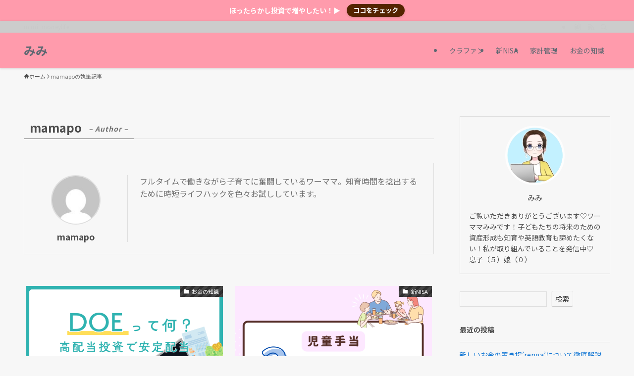

--- FILE ---
content_type: text/html; charset=UTF-8
request_url: https://mamapo.jp/author/mamapo/page/2/
body_size: 20806
content:
<!DOCTYPE html>
<html lang="ja" data-loaded="false" data-scrolled="false" data-spmenu="closed">
<head>
<meta charset="utf-8">
<meta name="format-detection" content="telephone=no">
<meta http-equiv="X-UA-Compatible" content="IE=edge">
<meta name="viewport" content="width=device-width, viewport-fit=cover">
<meta name='robots' content='max-image-preview:large' />
<link rel='dns-prefetch' href='//use.fontawesome.com' />
<link rel='dns-prefetch' href='//fonts.googleapis.com' />
<link rel="alternate" type="application/rss+xml" title="みみ &raquo; フィード" href="https://mamapo.jp/feed/" />
<link rel="alternate" type="application/rss+xml" title="みみ &raquo; コメントフィード" href="https://mamapo.jp/comments/feed/" />
<link rel="alternate" type="application/rss+xml" title="みみ &raquo; mamapo による投稿のフィード" href="https://mamapo.jp/author/mamapo/feed/" />

<!-- SEO SIMPLE PACK 3.2.1 -->
<title>mamapo | Page 2 of 5 | みみ</title>
<meta name="robots" content="noindex">
<meta name="description" content="mamapoの記事一覧ページです。">
<link rel="canonical" href="https://mamapo.jp/author/mamapo/">
<meta property="og:locale" content="ja_JP">
<meta property="og:type" content="website">
<meta property="og:title" content="mamapo | Page 2 of 5 | みみ">
<meta property="og:description" content="mamapoの記事一覧ページです。">
<meta property="og:url" content="https://mamapo.jp/author/mamapo/">
<meta property="og:site_name" content="みみ">
<meta name="twitter:card" content="summary_large_image">
<!-- Google Analytics (gtag.js) -->
<script async src="https://www.googletagmanager.com/gtag/js?id=UA-179076269-2"></script>
<script>
	window.dataLayer = window.dataLayer || [];
	function gtag(){dataLayer.push(arguments);}
	gtag("js", new Date());
	gtag("config", "UA-179076269-2");
</script>
	<!-- / SEO SIMPLE PACK -->

<style id='wp-img-auto-sizes-contain-inline-css' type='text/css'>
img:is([sizes=auto i],[sizes^="auto," i]){contain-intrinsic-size:3000px 1500px}
/*# sourceURL=wp-img-auto-sizes-contain-inline-css */
</style>
<style id='wp-block-library-inline-css' type='text/css'>
:root{--wp-block-synced-color:#7a00df;--wp-block-synced-color--rgb:122,0,223;--wp-bound-block-color:var(--wp-block-synced-color);--wp-editor-canvas-background:#ddd;--wp-admin-theme-color:#007cba;--wp-admin-theme-color--rgb:0,124,186;--wp-admin-theme-color-darker-10:#006ba1;--wp-admin-theme-color-darker-10--rgb:0,107,160.5;--wp-admin-theme-color-darker-20:#005a87;--wp-admin-theme-color-darker-20--rgb:0,90,135;--wp-admin-border-width-focus:2px}@media (min-resolution:192dpi){:root{--wp-admin-border-width-focus:1.5px}}.wp-element-button{cursor:pointer}:root .has-very-light-gray-background-color{background-color:#eee}:root .has-very-dark-gray-background-color{background-color:#313131}:root .has-very-light-gray-color{color:#eee}:root .has-very-dark-gray-color{color:#313131}:root .has-vivid-green-cyan-to-vivid-cyan-blue-gradient-background{background:linear-gradient(135deg,#00d084,#0693e3)}:root .has-purple-crush-gradient-background{background:linear-gradient(135deg,#34e2e4,#4721fb 50%,#ab1dfe)}:root .has-hazy-dawn-gradient-background{background:linear-gradient(135deg,#faaca8,#dad0ec)}:root .has-subdued-olive-gradient-background{background:linear-gradient(135deg,#fafae1,#67a671)}:root .has-atomic-cream-gradient-background{background:linear-gradient(135deg,#fdd79a,#004a59)}:root .has-nightshade-gradient-background{background:linear-gradient(135deg,#330968,#31cdcf)}:root .has-midnight-gradient-background{background:linear-gradient(135deg,#020381,#2874fc)}:root{--wp--preset--font-size--normal:16px;--wp--preset--font-size--huge:42px}.has-regular-font-size{font-size:1em}.has-larger-font-size{font-size:2.625em}.has-normal-font-size{font-size:var(--wp--preset--font-size--normal)}.has-huge-font-size{font-size:var(--wp--preset--font-size--huge)}.has-text-align-center{text-align:center}.has-text-align-left{text-align:left}.has-text-align-right{text-align:right}.has-fit-text{white-space:nowrap!important}#end-resizable-editor-section{display:none}.aligncenter{clear:both}.items-justified-left{justify-content:flex-start}.items-justified-center{justify-content:center}.items-justified-right{justify-content:flex-end}.items-justified-space-between{justify-content:space-between}.screen-reader-text{border:0;clip-path:inset(50%);height:1px;margin:-1px;overflow:hidden;padding:0;position:absolute;width:1px;word-wrap:normal!important}.screen-reader-text:focus{background-color:#ddd;clip-path:none;color:#444;display:block;font-size:1em;height:auto;left:5px;line-height:normal;padding:15px 23px 14px;text-decoration:none;top:5px;width:auto;z-index:100000}html :where(.has-border-color){border-style:solid}html :where([style*=border-top-color]){border-top-style:solid}html :where([style*=border-right-color]){border-right-style:solid}html :where([style*=border-bottom-color]){border-bottom-style:solid}html :where([style*=border-left-color]){border-left-style:solid}html :where([style*=border-width]){border-style:solid}html :where([style*=border-top-width]){border-top-style:solid}html :where([style*=border-right-width]){border-right-style:solid}html :where([style*=border-bottom-width]){border-bottom-style:solid}html :where([style*=border-left-width]){border-left-style:solid}html :where(img[class*=wp-image-]){height:auto;max-width:100%}:where(figure){margin:0 0 1em}html :where(.is-position-sticky){--wp-admin--admin-bar--position-offset:var(--wp-admin--admin-bar--height,0px)}@media screen and (max-width:600px){html :where(.is-position-sticky){--wp-admin--admin-bar--position-offset:0px}}

/*# sourceURL=wp-block-library-inline-css */
</style><style id='wp-block-archives-inline-css' type='text/css'>
.wp-block-archives{box-sizing:border-box}.wp-block-archives-dropdown label{display:block}
/*# sourceURL=https://mamapo.jp/wp-includes/blocks/archives/style.min.css */
</style>
<style id='wp-block-categories-inline-css' type='text/css'>
.wp-block-categories{box-sizing:border-box}.wp-block-categories.alignleft{margin-right:2em}.wp-block-categories.alignright{margin-left:2em}.wp-block-categories.wp-block-categories-dropdown.aligncenter{text-align:center}.wp-block-categories .wp-block-categories__label{display:block;width:100%}
/*# sourceURL=https://mamapo.jp/wp-includes/blocks/categories/style.min.css */
</style>
<style id='wp-block-heading-inline-css' type='text/css'>
h1:where(.wp-block-heading).has-background,h2:where(.wp-block-heading).has-background,h3:where(.wp-block-heading).has-background,h4:where(.wp-block-heading).has-background,h5:where(.wp-block-heading).has-background,h6:where(.wp-block-heading).has-background{padding:1.25em 2.375em}h1.has-text-align-left[style*=writing-mode]:where([style*=vertical-lr]),h1.has-text-align-right[style*=writing-mode]:where([style*=vertical-rl]),h2.has-text-align-left[style*=writing-mode]:where([style*=vertical-lr]),h2.has-text-align-right[style*=writing-mode]:where([style*=vertical-rl]),h3.has-text-align-left[style*=writing-mode]:where([style*=vertical-lr]),h3.has-text-align-right[style*=writing-mode]:where([style*=vertical-rl]),h4.has-text-align-left[style*=writing-mode]:where([style*=vertical-lr]),h4.has-text-align-right[style*=writing-mode]:where([style*=vertical-rl]),h5.has-text-align-left[style*=writing-mode]:where([style*=vertical-lr]),h5.has-text-align-right[style*=writing-mode]:where([style*=vertical-rl]),h6.has-text-align-left[style*=writing-mode]:where([style*=vertical-lr]),h6.has-text-align-right[style*=writing-mode]:where([style*=vertical-rl]){rotate:180deg}
/*# sourceURL=https://mamapo.jp/wp-includes/blocks/heading/style.min.css */
</style>
<style id='wp-block-latest-comments-inline-css' type='text/css'>
ol.wp-block-latest-comments{box-sizing:border-box;margin-left:0}:where(.wp-block-latest-comments:not([style*=line-height] .wp-block-latest-comments__comment)){line-height:1.1}:where(.wp-block-latest-comments:not([style*=line-height] .wp-block-latest-comments__comment-excerpt p)){line-height:1.8}.has-dates :where(.wp-block-latest-comments:not([style*=line-height])),.has-excerpts :where(.wp-block-latest-comments:not([style*=line-height])){line-height:1.5}.wp-block-latest-comments .wp-block-latest-comments{padding-left:0}.wp-block-latest-comments__comment{list-style:none;margin-bottom:1em}.has-avatars .wp-block-latest-comments__comment{list-style:none;min-height:2.25em}.has-avatars .wp-block-latest-comments__comment .wp-block-latest-comments__comment-excerpt,.has-avatars .wp-block-latest-comments__comment .wp-block-latest-comments__comment-meta{margin-left:3.25em}.wp-block-latest-comments__comment-excerpt p{font-size:.875em;margin:.36em 0 1.4em}.wp-block-latest-comments__comment-date{display:block;font-size:.75em}.wp-block-latest-comments .avatar,.wp-block-latest-comments__comment-avatar{border-radius:1.5em;display:block;float:left;height:2.5em;margin-right:.75em;width:2.5em}.wp-block-latest-comments[class*=-font-size] a,.wp-block-latest-comments[style*=font-size] a{font-size:inherit}
/*# sourceURL=https://mamapo.jp/wp-includes/blocks/latest-comments/style.min.css */
</style>
<style id='wp-block-latest-posts-inline-css' type='text/css'>
.wp-block-latest-posts{box-sizing:border-box}.wp-block-latest-posts.alignleft{margin-right:2em}.wp-block-latest-posts.alignright{margin-left:2em}.wp-block-latest-posts.wp-block-latest-posts__list{list-style:none}.wp-block-latest-posts.wp-block-latest-posts__list li{clear:both;overflow-wrap:break-word}.wp-block-latest-posts.is-grid{display:flex;flex-wrap:wrap}.wp-block-latest-posts.is-grid li{margin:0 1.25em 1.25em 0;width:100%}@media (min-width:600px){.wp-block-latest-posts.columns-2 li{width:calc(50% - .625em)}.wp-block-latest-posts.columns-2 li:nth-child(2n){margin-right:0}.wp-block-latest-posts.columns-3 li{width:calc(33.33333% - .83333em)}.wp-block-latest-posts.columns-3 li:nth-child(3n){margin-right:0}.wp-block-latest-posts.columns-4 li{width:calc(25% - .9375em)}.wp-block-latest-posts.columns-4 li:nth-child(4n){margin-right:0}.wp-block-latest-posts.columns-5 li{width:calc(20% - 1em)}.wp-block-latest-posts.columns-5 li:nth-child(5n){margin-right:0}.wp-block-latest-posts.columns-6 li{width:calc(16.66667% - 1.04167em)}.wp-block-latest-posts.columns-6 li:nth-child(6n){margin-right:0}}:root :where(.wp-block-latest-posts.is-grid){padding:0}:root :where(.wp-block-latest-posts.wp-block-latest-posts__list){padding-left:0}.wp-block-latest-posts__post-author,.wp-block-latest-posts__post-date{display:block;font-size:.8125em}.wp-block-latest-posts__post-excerpt,.wp-block-latest-posts__post-full-content{margin-bottom:1em;margin-top:.5em}.wp-block-latest-posts__featured-image a{display:inline-block}.wp-block-latest-posts__featured-image img{height:auto;max-width:100%;width:auto}.wp-block-latest-posts__featured-image.alignleft{float:left;margin-right:1em}.wp-block-latest-posts__featured-image.alignright{float:right;margin-left:1em}.wp-block-latest-posts__featured-image.aligncenter{margin-bottom:1em;text-align:center}
/*# sourceURL=https://mamapo.jp/wp-includes/blocks/latest-posts/style.min.css */
</style>
<style id='wp-block-search-inline-css' type='text/css'>
.wp-block-search__button{margin-left:10px;word-break:normal}.wp-block-search__button.has-icon{line-height:0}.wp-block-search__button svg{height:1.25em;min-height:24px;min-width:24px;width:1.25em;fill:currentColor;vertical-align:text-bottom}:where(.wp-block-search__button){border:1px solid #ccc;padding:6px 10px}.wp-block-search__inside-wrapper{display:flex;flex:auto;flex-wrap:nowrap;max-width:100%}.wp-block-search__label{width:100%}.wp-block-search.wp-block-search__button-only .wp-block-search__button{box-sizing:border-box;display:flex;flex-shrink:0;justify-content:center;margin-left:0;max-width:100%}.wp-block-search.wp-block-search__button-only .wp-block-search__inside-wrapper{min-width:0!important;transition-property:width}.wp-block-search.wp-block-search__button-only .wp-block-search__input{flex-basis:100%;transition-duration:.3s}.wp-block-search.wp-block-search__button-only.wp-block-search__searchfield-hidden,.wp-block-search.wp-block-search__button-only.wp-block-search__searchfield-hidden .wp-block-search__inside-wrapper{overflow:hidden}.wp-block-search.wp-block-search__button-only.wp-block-search__searchfield-hidden .wp-block-search__input{border-left-width:0!important;border-right-width:0!important;flex-basis:0;flex-grow:0;margin:0;min-width:0!important;padding-left:0!important;padding-right:0!important;width:0!important}:where(.wp-block-search__input){appearance:none;border:1px solid #949494;flex-grow:1;font-family:inherit;font-size:inherit;font-style:inherit;font-weight:inherit;letter-spacing:inherit;line-height:inherit;margin-left:0;margin-right:0;min-width:3rem;padding:8px;text-decoration:unset!important;text-transform:inherit}:where(.wp-block-search__button-inside .wp-block-search__inside-wrapper){background-color:#fff;border:1px solid #949494;box-sizing:border-box;padding:4px}:where(.wp-block-search__button-inside .wp-block-search__inside-wrapper) .wp-block-search__input{border:none;border-radius:0;padding:0 4px}:where(.wp-block-search__button-inside .wp-block-search__inside-wrapper) .wp-block-search__input:focus{outline:none}:where(.wp-block-search__button-inside .wp-block-search__inside-wrapper) :where(.wp-block-search__button){padding:4px 8px}.wp-block-search.aligncenter .wp-block-search__inside-wrapper{margin:auto}.wp-block[data-align=right] .wp-block-search.wp-block-search__button-only .wp-block-search__inside-wrapper{float:right}
/*# sourceURL=https://mamapo.jp/wp-includes/blocks/search/style.min.css */
</style>
<style id='wp-block-group-inline-css' type='text/css'>
.wp-block-group{box-sizing:border-box}:where(.wp-block-group.wp-block-group-is-layout-constrained){position:relative}
/*# sourceURL=https://mamapo.jp/wp-includes/blocks/group/style.min.css */
</style>
<style id='global-styles-inline-css' type='text/css'>
:root{--wp--preset--aspect-ratio--square: 1;--wp--preset--aspect-ratio--4-3: 4/3;--wp--preset--aspect-ratio--3-4: 3/4;--wp--preset--aspect-ratio--3-2: 3/2;--wp--preset--aspect-ratio--2-3: 2/3;--wp--preset--aspect-ratio--16-9: 16/9;--wp--preset--aspect-ratio--9-16: 9/16;--wp--preset--color--black: #000;--wp--preset--color--cyan-bluish-gray: #abb8c3;--wp--preset--color--white: #fff;--wp--preset--color--pale-pink: #f78da7;--wp--preset--color--vivid-red: #cf2e2e;--wp--preset--color--luminous-vivid-orange: #ff6900;--wp--preset--color--luminous-vivid-amber: #fcb900;--wp--preset--color--light-green-cyan: #7bdcb5;--wp--preset--color--vivid-green-cyan: #00d084;--wp--preset--color--pale-cyan-blue: #8ed1fc;--wp--preset--color--vivid-cyan-blue: #0693e3;--wp--preset--color--vivid-purple: #9b51e0;--wp--preset--color--swl-main: var(--color_main);--wp--preset--color--swl-main-thin: var(--color_main_thin);--wp--preset--color--swl-gray: var(--color_gray);--wp--preset--color--swl-deep-01: var(--color_deep01);--wp--preset--color--swl-deep-02: var(--color_deep02);--wp--preset--color--swl-deep-03: var(--color_deep03);--wp--preset--color--swl-deep-04: var(--color_deep04);--wp--preset--color--swl-pale-01: var(--color_pale01);--wp--preset--color--swl-pale-02: var(--color_pale02);--wp--preset--color--swl-pale-03: var(--color_pale03);--wp--preset--color--swl-pale-04: var(--color_pale04);--wp--preset--gradient--vivid-cyan-blue-to-vivid-purple: linear-gradient(135deg,rgb(6,147,227) 0%,rgb(155,81,224) 100%);--wp--preset--gradient--light-green-cyan-to-vivid-green-cyan: linear-gradient(135deg,rgb(122,220,180) 0%,rgb(0,208,130) 100%);--wp--preset--gradient--luminous-vivid-amber-to-luminous-vivid-orange: linear-gradient(135deg,rgb(252,185,0) 0%,rgb(255,105,0) 100%);--wp--preset--gradient--luminous-vivid-orange-to-vivid-red: linear-gradient(135deg,rgb(255,105,0) 0%,rgb(207,46,46) 100%);--wp--preset--gradient--very-light-gray-to-cyan-bluish-gray: linear-gradient(135deg,rgb(238,238,238) 0%,rgb(169,184,195) 100%);--wp--preset--gradient--cool-to-warm-spectrum: linear-gradient(135deg,rgb(74,234,220) 0%,rgb(151,120,209) 20%,rgb(207,42,186) 40%,rgb(238,44,130) 60%,rgb(251,105,98) 80%,rgb(254,248,76) 100%);--wp--preset--gradient--blush-light-purple: linear-gradient(135deg,rgb(255,206,236) 0%,rgb(152,150,240) 100%);--wp--preset--gradient--blush-bordeaux: linear-gradient(135deg,rgb(254,205,165) 0%,rgb(254,45,45) 50%,rgb(107,0,62) 100%);--wp--preset--gradient--luminous-dusk: linear-gradient(135deg,rgb(255,203,112) 0%,rgb(199,81,192) 50%,rgb(65,88,208) 100%);--wp--preset--gradient--pale-ocean: linear-gradient(135deg,rgb(255,245,203) 0%,rgb(182,227,212) 50%,rgb(51,167,181) 100%);--wp--preset--gradient--electric-grass: linear-gradient(135deg,rgb(202,248,128) 0%,rgb(113,206,126) 100%);--wp--preset--gradient--midnight: linear-gradient(135deg,rgb(2,3,129) 0%,rgb(40,116,252) 100%);--wp--preset--font-size--small: 0.9em;--wp--preset--font-size--medium: 1.1em;--wp--preset--font-size--large: 1.25em;--wp--preset--font-size--x-large: 42px;--wp--preset--font-size--xs: 0.75em;--wp--preset--font-size--huge: 1.6em;--wp--preset--spacing--20: 0.44rem;--wp--preset--spacing--30: 0.67rem;--wp--preset--spacing--40: 1rem;--wp--preset--spacing--50: 1.5rem;--wp--preset--spacing--60: 2.25rem;--wp--preset--spacing--70: 3.38rem;--wp--preset--spacing--80: 5.06rem;--wp--preset--shadow--natural: 6px 6px 9px rgba(0, 0, 0, 0.2);--wp--preset--shadow--deep: 12px 12px 50px rgba(0, 0, 0, 0.4);--wp--preset--shadow--sharp: 6px 6px 0px rgba(0, 0, 0, 0.2);--wp--preset--shadow--outlined: 6px 6px 0px -3px rgb(255, 255, 255), 6px 6px rgb(0, 0, 0);--wp--preset--shadow--crisp: 6px 6px 0px rgb(0, 0, 0);}:where(.is-layout-flex){gap: 0.5em;}:where(.is-layout-grid){gap: 0.5em;}body .is-layout-flex{display: flex;}.is-layout-flex{flex-wrap: wrap;align-items: center;}.is-layout-flex > :is(*, div){margin: 0;}body .is-layout-grid{display: grid;}.is-layout-grid > :is(*, div){margin: 0;}:where(.wp-block-columns.is-layout-flex){gap: 2em;}:where(.wp-block-columns.is-layout-grid){gap: 2em;}:where(.wp-block-post-template.is-layout-flex){gap: 1.25em;}:where(.wp-block-post-template.is-layout-grid){gap: 1.25em;}.has-black-color{color: var(--wp--preset--color--black) !important;}.has-cyan-bluish-gray-color{color: var(--wp--preset--color--cyan-bluish-gray) !important;}.has-white-color{color: var(--wp--preset--color--white) !important;}.has-pale-pink-color{color: var(--wp--preset--color--pale-pink) !important;}.has-vivid-red-color{color: var(--wp--preset--color--vivid-red) !important;}.has-luminous-vivid-orange-color{color: var(--wp--preset--color--luminous-vivid-orange) !important;}.has-luminous-vivid-amber-color{color: var(--wp--preset--color--luminous-vivid-amber) !important;}.has-light-green-cyan-color{color: var(--wp--preset--color--light-green-cyan) !important;}.has-vivid-green-cyan-color{color: var(--wp--preset--color--vivid-green-cyan) !important;}.has-pale-cyan-blue-color{color: var(--wp--preset--color--pale-cyan-blue) !important;}.has-vivid-cyan-blue-color{color: var(--wp--preset--color--vivid-cyan-blue) !important;}.has-vivid-purple-color{color: var(--wp--preset--color--vivid-purple) !important;}.has-black-background-color{background-color: var(--wp--preset--color--black) !important;}.has-cyan-bluish-gray-background-color{background-color: var(--wp--preset--color--cyan-bluish-gray) !important;}.has-white-background-color{background-color: var(--wp--preset--color--white) !important;}.has-pale-pink-background-color{background-color: var(--wp--preset--color--pale-pink) !important;}.has-vivid-red-background-color{background-color: var(--wp--preset--color--vivid-red) !important;}.has-luminous-vivid-orange-background-color{background-color: var(--wp--preset--color--luminous-vivid-orange) !important;}.has-luminous-vivid-amber-background-color{background-color: var(--wp--preset--color--luminous-vivid-amber) !important;}.has-light-green-cyan-background-color{background-color: var(--wp--preset--color--light-green-cyan) !important;}.has-vivid-green-cyan-background-color{background-color: var(--wp--preset--color--vivid-green-cyan) !important;}.has-pale-cyan-blue-background-color{background-color: var(--wp--preset--color--pale-cyan-blue) !important;}.has-vivid-cyan-blue-background-color{background-color: var(--wp--preset--color--vivid-cyan-blue) !important;}.has-vivid-purple-background-color{background-color: var(--wp--preset--color--vivid-purple) !important;}.has-black-border-color{border-color: var(--wp--preset--color--black) !important;}.has-cyan-bluish-gray-border-color{border-color: var(--wp--preset--color--cyan-bluish-gray) !important;}.has-white-border-color{border-color: var(--wp--preset--color--white) !important;}.has-pale-pink-border-color{border-color: var(--wp--preset--color--pale-pink) !important;}.has-vivid-red-border-color{border-color: var(--wp--preset--color--vivid-red) !important;}.has-luminous-vivid-orange-border-color{border-color: var(--wp--preset--color--luminous-vivid-orange) !important;}.has-luminous-vivid-amber-border-color{border-color: var(--wp--preset--color--luminous-vivid-amber) !important;}.has-light-green-cyan-border-color{border-color: var(--wp--preset--color--light-green-cyan) !important;}.has-vivid-green-cyan-border-color{border-color: var(--wp--preset--color--vivid-green-cyan) !important;}.has-pale-cyan-blue-border-color{border-color: var(--wp--preset--color--pale-cyan-blue) !important;}.has-vivid-cyan-blue-border-color{border-color: var(--wp--preset--color--vivid-cyan-blue) !important;}.has-vivid-purple-border-color{border-color: var(--wp--preset--color--vivid-purple) !important;}.has-vivid-cyan-blue-to-vivid-purple-gradient-background{background: var(--wp--preset--gradient--vivid-cyan-blue-to-vivid-purple) !important;}.has-light-green-cyan-to-vivid-green-cyan-gradient-background{background: var(--wp--preset--gradient--light-green-cyan-to-vivid-green-cyan) !important;}.has-luminous-vivid-amber-to-luminous-vivid-orange-gradient-background{background: var(--wp--preset--gradient--luminous-vivid-amber-to-luminous-vivid-orange) !important;}.has-luminous-vivid-orange-to-vivid-red-gradient-background{background: var(--wp--preset--gradient--luminous-vivid-orange-to-vivid-red) !important;}.has-very-light-gray-to-cyan-bluish-gray-gradient-background{background: var(--wp--preset--gradient--very-light-gray-to-cyan-bluish-gray) !important;}.has-cool-to-warm-spectrum-gradient-background{background: var(--wp--preset--gradient--cool-to-warm-spectrum) !important;}.has-blush-light-purple-gradient-background{background: var(--wp--preset--gradient--blush-light-purple) !important;}.has-blush-bordeaux-gradient-background{background: var(--wp--preset--gradient--blush-bordeaux) !important;}.has-luminous-dusk-gradient-background{background: var(--wp--preset--gradient--luminous-dusk) !important;}.has-pale-ocean-gradient-background{background: var(--wp--preset--gradient--pale-ocean) !important;}.has-electric-grass-gradient-background{background: var(--wp--preset--gradient--electric-grass) !important;}.has-midnight-gradient-background{background: var(--wp--preset--gradient--midnight) !important;}.has-small-font-size{font-size: var(--wp--preset--font-size--small) !important;}.has-medium-font-size{font-size: var(--wp--preset--font-size--medium) !important;}.has-large-font-size{font-size: var(--wp--preset--font-size--large) !important;}.has-x-large-font-size{font-size: var(--wp--preset--font-size--x-large) !important;}
/*# sourceURL=global-styles-inline-css */
</style>

<link rel='stylesheet' id='swell-icons-css' href='https://mamapo.jp/wp-content/themes/swell/build/css/swell-icons.css?ver=2.10.0' type='text/css' media='all' />
<link rel='stylesheet' id='main_style-css' href='https://mamapo.jp/wp-content/themes/swell/build/css/main.css?ver=2.10.0' type='text/css' media='all' />
<link rel='stylesheet' id='swell_blocks-css' href='https://mamapo.jp/wp-content/themes/swell/build/css/blocks.css?ver=2.10.0' type='text/css' media='all' />
<style id='swell_custom-inline-css' type='text/css'>
:root{--swl-fz--content:4.2vw;--swl-font_family:"Noto Sans JP", sans-serif;--swl-font_weight:400;--color_main:#595959;--color_text:#4c4c4c;--color_link:#1176d4;--color_htag:#ff9bac;--color_bg:#f7f7f7;--color_gradient1:#d8ffff;--color_gradient2:#87e7ff;--color_main_thin:rgba(111, 111, 111, 0.05 );--color_main_dark:rgba(67, 67, 67, 1 );--color_list_check:#595959;--color_list_num:#595959;--color_list_good:#86dd7b;--color_list_triangle:#f4e03a;--color_list_bad:#f36060;--color_faq_q:#d55656;--color_faq_a:#6599b7;--color_icon_good:#3cd250;--color_icon_good_bg:#ecffe9;--color_icon_bad:#4b73eb;--color_icon_bad_bg:#eafaff;--color_icon_info:#f578b4;--color_icon_info_bg:#fff0fa;--color_icon_announce:#ffa537;--color_icon_announce_bg:#fff5f0;--color_icon_pen:#7a7a7a;--color_icon_pen_bg:#f7f7f7;--color_icon_book:#787364;--color_icon_book_bg:#f8f6ef;--color_icon_point:#ffa639;--color_icon_check:#86d67c;--color_icon_batsu:#f36060;--color_icon_hatena:#5295cc;--color_icon_caution:#f7da38;--color_icon_memo:#84878a;--color_deep01:#e44141;--color_deep02:#3d79d5;--color_deep03:#63a84d;--color_deep04:#dd3333;--color_pale01:#fff2f0;--color_pale02:#f3f8fd;--color_pale03:#f1f9ee;--color_pale04:#fdf9ee;--color_mark_blue:#b7e3ff;--color_mark_green:#bdf9c3;--color_mark_yellow:#fcf69f;--color_mark_orange:#ffddbc;--border01:solid 1px var(--color_main);--border02:double 4px var(--color_main);--border03:dashed 2px var(--color_border);--border04:solid 4px var(--color_gray);--card_posts_thumb_ratio:56.25%;--list_posts_thumb_ratio:61.805%;--big_posts_thumb_ratio:56.25%;--thumb_posts_thumb_ratio:61.805%;--blogcard_thumb_ratio:56.25%;--color_header_bg:#ff9bac;--color_header_text:#5f6872;--color_footer_bg:#fdfdfd;--color_footer_text:#333;--container_size:1200px;--article_size:900px;--logo_size_sp:48px;--logo_size_pc:40px;--logo_size_pcfix:32px;}.swl-cell-bg[data-icon="doubleCircle"]{--cell-icon-color:#ffc977}.swl-cell-bg[data-icon="circle"]{--cell-icon-color:#94e29c}.swl-cell-bg[data-icon="triangle"]{--cell-icon-color:#eeda2f}.swl-cell-bg[data-icon="close"]{--cell-icon-color:#ec9191}.swl-cell-bg[data-icon="hatena"]{--cell-icon-color:#93c9da}.swl-cell-bg[data-icon="check"]{--cell-icon-color:#94e29c}.swl-cell-bg[data-icon="line"]{--cell-icon-color:#9b9b9b}.cap_box[data-colset="col1"]{--capbox-color:#dd5858;--capbox-color--bg:#fff8eb}.cap_box[data-colset="col2"]{--capbox-color:#5fb9f5;--capbox-color--bg:#edf5ff}.cap_box[data-colset="col3"]{--capbox-color:#2fcd90;--capbox-color--bg:#eafaf2}.red_{--the-btn-color:#f77474;--the-btn-color2:#ffbc49;--the-solid-shadow: rgba(185, 87, 87, 1 )}.blue_{--the-btn-color:#338df4;--the-btn-color2:#35eaff;--the-solid-shadow: rgba(38, 106, 183, 1 )}.green_{--the-btn-color:#f7b551;--the-btn-color2:#7bf7bd;--the-solid-shadow: rgba(185, 136, 61, 1 )}.is-style-btn_normal{--the-btn-radius:80px}.is-style-btn_solid{--the-btn-radius:80px}.is-style-btn_shiny{--the-btn-radius:80px}.is-style-btn_line{--the-btn-radius:80px}.post_content blockquote{padding:1.5em 2em 1.5em 3em}.post_content blockquote::before{content:"";display:block;width:5px;height:calc(100% - 3em);top:1.5em;left:1.5em;border-left:solid 1px rgba(180,180,180,.75);border-right:solid 1px rgba(180,180,180,.75);}.mark_blue{background:-webkit-linear-gradient(transparent 64%,var(--color_mark_blue) 0%);background:linear-gradient(transparent 64%,var(--color_mark_blue) 0%)}.mark_green{background:-webkit-linear-gradient(transparent 64%,var(--color_mark_green) 0%);background:linear-gradient(transparent 64%,var(--color_mark_green) 0%)}.mark_yellow{background:-webkit-linear-gradient(transparent 64%,var(--color_mark_yellow) 0%);background:linear-gradient(transparent 64%,var(--color_mark_yellow) 0%)}.mark_orange{background:-webkit-linear-gradient(transparent 64%,var(--color_mark_orange) 0%);background:linear-gradient(transparent 64%,var(--color_mark_orange) 0%)}[class*="is-style-icon_"]{color:#333;border-width:0}[class*="is-style-big_icon_"]{border-width:2px;border-style:solid}[data-col="gray"] .c-balloon__text{background:#f7f7f7;border-color:#ccc}[data-col="gray"] .c-balloon__before{border-right-color:#f7f7f7}[data-col="green"] .c-balloon__text{background:#d1f8c2;border-color:#9ddd93}[data-col="green"] .c-balloon__before{border-right-color:#d1f8c2}[data-col="blue"] .c-balloon__text{background:#e2f6ff;border-color:#93d2f0}[data-col="blue"] .c-balloon__before{border-right-color:#e2f6ff}[data-col="red"] .c-balloon__text{background:#ffebeb;border-color:#f48789}[data-col="red"] .c-balloon__before{border-right-color:#ffebeb}[data-col="yellow"] .c-balloon__text{background:#f9f7d2;border-color:#fbe593}[data-col="yellow"] .c-balloon__before{border-right-color:#f9f7d2}.-type-list2 .p-postList__body::after,.-type-big .p-postList__body::after{content: "READ MORE »";}.c-postThumb__cat{background-color:#303030;color:#fff;background-image: repeating-linear-gradient(-45deg,rgba(255,255,255,.1),rgba(255,255,255,.1) 6px,transparent 6px,transparent 12px)}.post_content h2:where(:not([class^="swell-block-"]):not(.faq_q):not(.p-postList__title)){background:var(--color_htag);padding:.75em 1em;color:#fff}.post_content h2:where(:not([class^="swell-block-"]):not(.faq_q):not(.p-postList__title))::before{position:absolute;display:block;pointer-events:none;content:"";top:-4px;left:0;width:100%;height:calc(100% + 4px);box-sizing:content-box;border-top:solid 2px var(--color_htag);border-bottom:solid 2px var(--color_htag)}.post_content h3:where(:not([class^="swell-block-"]):not(.faq_q):not(.p-postList__title)){padding:0 .5em .5em}.post_content h3:where(:not([class^="swell-block-"]):not(.faq_q):not(.p-postList__title))::before{content:"";width:100%;height:2px;background: repeating-linear-gradient(90deg, var(--color_htag) 0%, var(--color_htag) 29.3%, rgba(150,150,150,.2) 29.3%, rgba(150,150,150,.2) 100%)}.post_content h4:where(:not([class^="swell-block-"]):not(.faq_q):not(.p-postList__title)){padding:0 0 0 16px;border-left:solid 2px var(--color_htag)}.l-footer__widgetArea{background:#ffffff}.l-footer__widgetArea{color:#474747}.l-header{box-shadow: 0 1px 4px rgba(0,0,0,.12)}.l-header__bar{color:#c9c9c9;background:#cccccc}.l-header__menuBtn{order:1}.l-header__customBtn{order:3}.l-header__menuBtn{color:#fff;background-color:#8e8e8e}.l-header__customBtn{color:#fff;background-color:#0f0f0f}.c-gnav a::after{background:var(--color_main);width:100%;height:2px;transform:scaleX(0)}.p-spHeadMenu .menu-item.-current{border-bottom-color:var(--color_main)}.c-gnav > li:hover > a::after,.c-gnav > .-current > a::after{transform: scaleX(1)}.c-gnav .sub-menu{color:#333;background:#fff}.l-fixHeader::before{opacity:1}.c-infoBar{color:#fff;background-color:#ff9bac}.c-infoBar__text{font-size:3.4vw}.c-infoBar__btn{background-color:#542400 !important}#pagetop{border-radius:50%}#before_footer_widget{margin-bottom:0}.c-widget__title.-spmenu{padding:.5em .75em;border-radius:var(--swl-radius--2, 0px);background:var(--color_main);color:#fff;}.c-widget__title.-footer{padding:.5em}.c-widget__title.-footer::before{content:"";bottom:0;left:0;width:40%;z-index:1;background:var(--color_main)}.c-widget__title.-footer::after{content:"";bottom:0;left:0;width:100%;background:var(--color_border)}.c-secTitle{border-left:solid 2px var(--color_main);padding:0em .75em}.p-spMenu{color:#5f6872}.p-spMenu__inner::before{background:#fdf2b4;opacity:1}.p-spMenu__overlay{background:#ffdbe0;opacity:0.6}[class*="page-numbers"]{color:#fff;background-color:#dedede}a{text-decoration: none}.l-topTitleArea.c-filterLayer::before{background-color:#000;opacity:0.2;content:""}@media screen and (min-width: 960px){:root{}}@media screen and (max-width: 959px){:root{}.l-header__logo{order:2;text-align:center}}@media screen and (min-width: 600px){:root{--swl-fz--content:17px;}.c-infoBar__text{font-size:14px}}@media screen and (max-width: 599px){:root{}}@media (min-width: 1108px) {.alignwide{left:-100px;width:calc(100% + 200px);}}@media (max-width: 1108px) {.-sidebar-off .swell-block-fullWide__inner.l-container .alignwide{left:0px;width:100%;}}.l-fixHeader .l-fixHeader__gnav{order:0}[data-scrolled=true] .l-fixHeader[data-ready]{opacity:1;-webkit-transform:translateY(0)!important;transform:translateY(0)!important;visibility:visible}.-body-solid .l-fixHeader{box-shadow:0 2px 4px var(--swl-color_shadow)}.l-fixHeader__inner{align-items:stretch;color:var(--color_header_text);display:flex;padding-bottom:0;padding-top:0;position:relative;z-index:1}.l-fixHeader__logo{align-items:center;display:flex;line-height:1;margin-right:24px;order:0;padding:16px 0}.c-infoBar{overflow:hidden;position:relative;width:100%}.c-infoBar.-bg-stripe:before{background-image:repeating-linear-gradient(-45deg,#fff 0 6px,transparent 6px 12px);content:"";display:block;opacity:.1}.c-infoBar__link{text-decoration:none;z-index:0}.c-infoBar__link,.c-infoBar__text{color:inherit;display:block;position:relative}.c-infoBar__text{font-weight:700;padding:8px 0;z-index:1}.c-infoBar__text.-flow-on{-webkit-animation:flowing_text 12s linear infinite;animation:flowing_text 12s linear infinite;-webkit-animation-duration:12s;animation-duration:12s;text-align:left;-webkit-transform:translateX(100%);transform:translateX(100%);white-space:nowrap}.c-infoBar__text.-flow-off{align-items:center;display:flex;flex-wrap:wrap;justify-content:center;text-align:center}.c-infoBar__btn{border-radius:40px;box-shadow:0 2px 4px var(--swl-color_shadow);color:#fff;display:block;font-size:.95em;line-height:2;margin-left:1em;min-width:1em;padding:0 1em;text-decoration:none;width:auto}@media (min-width:960px){.c-infoBar__text.-flow-on{-webkit-animation-duration:20s;animation-duration:20s}}@media (min-width:1200px){.c-infoBar__text.-flow-on{-webkit-animation-duration:24s;animation-duration:24s}}@media (min-width:1600px){.c-infoBar__text.-flow-on{-webkit-animation-duration:30s;animation-duration:30s}}.l-header__bar{position:relative;width:100%}.l-header__bar .c-catchphrase{color:inherit;font-size:12px;letter-spacing:var(--swl-letter_spacing,.2px);line-height:14px;margin-right:auto;overflow:hidden;padding:4px 0;white-space:nowrap;width:50%}.l-header__bar .c-iconList .c-iconList__link{margin:0;padding:4px 6px}.l-header__barInner{align-items:center;display:flex;justify-content:flex-end}@media (min-width:960px){.-series .l-header__inner{align-items:stretch;display:flex}.-series .l-header__logo{align-items:center;display:flex;flex-wrap:wrap;margin-right:24px;padding:16px 0}.-series .l-header__logo .c-catchphrase{font-size:13px;padding:4px 0}.-series .c-headLogo{margin-right:16px}.-series-right .l-header__inner{justify-content:space-between}.-series-right .c-gnavWrap{margin-left:auto}.-series-right .w-header{margin-left:12px}.-series-left .w-header{margin-left:auto}}@media (min-width:960px) and (min-width:600px){.-series .c-headLogo{max-width:400px}}.c-gnav .sub-menu a:before,.c-listMenu a:before{-webkit-font-smoothing:antialiased;-moz-osx-font-smoothing:grayscale;font-family:icomoon!important;font-style:normal;font-variant:normal;font-weight:400;line-height:1;text-transform:none}.c-submenuToggleBtn{display:none}.c-listMenu a{padding:.75em 1em .75em 1.5em;transition:padding .25s}.c-listMenu a:hover{padding-left:1.75em;padding-right:.75em}.c-gnav .sub-menu a:before,.c-listMenu a:before{color:inherit;content:"\e921";display:inline-block;left:2px;position:absolute;top:50%;-webkit-transform:translateY(-50%);transform:translateY(-50%);vertical-align:middle}.widget_categories>ul>.cat-item>a,.wp-block-categories-list>li>a{padding-left:1.75em}.c-listMenu .children,.c-listMenu .sub-menu{margin:0}.c-listMenu .children a,.c-listMenu .sub-menu a{font-size:.9em;padding-left:2.5em}.c-listMenu .children a:before,.c-listMenu .sub-menu a:before{left:1em}.c-listMenu .children a:hover,.c-listMenu .sub-menu a:hover{padding-left:2.75em}.c-listMenu .children ul a,.c-listMenu .sub-menu ul a{padding-left:3.25em}.c-listMenu .children ul a:before,.c-listMenu .sub-menu ul a:before{left:1.75em}.c-listMenu .children ul a:hover,.c-listMenu .sub-menu ul a:hover{padding-left:3.5em}.c-gnav li:hover>.sub-menu{opacity:1;visibility:visible}.c-gnav .sub-menu:before{background:inherit;content:"";height:100%;left:0;position:absolute;top:0;width:100%;z-index:0}.c-gnav .sub-menu .sub-menu{left:100%;top:0;z-index:-1}.c-gnav .sub-menu a{padding-left:2em}.c-gnav .sub-menu a:before{left:.5em}.c-gnav .sub-menu a:hover .ttl{left:4px}:root{--color_content_bg:var(--color_bg);}.c-widget__title.-side{padding:.5em}.c-widget__title.-side::before{content:"";bottom:0;left:0;width:40%;z-index:1;background:var(--color_main)}.c-widget__title.-side::after{content:"";bottom:0;left:0;width:100%;background:var(--color_border)}@media screen and (min-width: 960px){:root{}}@media screen and (max-width: 959px){:root{}}@media screen and (min-width: 600px){:root{}}@media screen and (max-width: 599px){:root{}}.swell-block-fullWide__inner.l-container{--swl-fw_inner_pad:var(--swl-pad_container,0px)}@media (min-width:960px){.-sidebar-on .l-content .alignfull,.-sidebar-on .l-content .alignwide{left:-16px;width:calc(100% + 32px)}.swell-block-fullWide__inner.l-article{--swl-fw_inner_pad:var(--swl-pad_post_content,0px)}.-sidebar-on .swell-block-fullWide__inner .alignwide{left:0;width:100%}.-sidebar-on .swell-block-fullWide__inner .alignfull{left:calc(0px - var(--swl-fw_inner_pad, 0))!important;margin-left:0!important;margin-right:0!important;width:calc(100% + var(--swl-fw_inner_pad, 0)*2)!important}}.-index-off .p-toc,.swell-toc-placeholder:empty{display:none}.p-toc.-modal{height:100%;margin:0;overflow-y:auto;padding:0}#main_content .p-toc{border-radius:var(--swl-radius--2,0);margin:4em auto;max-width:800px}#sidebar .p-toc{margin-top:-.5em}.p-toc .__pn:before{content:none!important;counter-increment:none}.p-toc .__prev{margin:0 0 1em}.p-toc .__next{margin:1em 0 0}.p-toc.is-omitted:not([data-omit=ct]) [data-level="2"] .p-toc__childList{height:0;margin-bottom:-.5em;visibility:hidden}.p-toc.is-omitted:not([data-omit=nest]){position:relative}.p-toc.is-omitted:not([data-omit=nest]):before{background:linear-gradient(hsla(0,0%,100%,0),var(--color_bg));bottom:5em;content:"";height:4em;left:0;opacity:.75;pointer-events:none;position:absolute;width:100%;z-index:1}.p-toc.is-omitted:not([data-omit=nest]):after{background:var(--color_bg);bottom:0;content:"";height:5em;left:0;opacity:.75;position:absolute;width:100%;z-index:1}.p-toc.is-omitted:not([data-omit=nest]) .__next,.p-toc.is-omitted:not([data-omit=nest]) [data-omit="1"]{display:none}.p-toc .p-toc__expandBtn{background-color:#f7f7f7;border:rgba(0,0,0,.2);border-radius:5em;box-shadow:0 0 0 1px #bbb;color:#333;display:block;font-size:14px;line-height:1.5;margin:.75em auto 0;min-width:6em;padding:.5em 1em;position:relative;transition:box-shadow .25s;z-index:2}.p-toc[data-omit=nest] .p-toc__expandBtn{display:inline-block;font-size:13px;margin:0 0 0 1.25em;padding:.5em .75em}.p-toc:not([data-omit=nest]) .p-toc__expandBtn:after,.p-toc:not([data-omit=nest]) .p-toc__expandBtn:before{border-top-color:inherit;border-top-style:dotted;border-top-width:3px;content:"";display:block;height:1px;position:absolute;top:calc(50% - 1px);transition:border-color .25s;width:100%;width:22px}.p-toc:not([data-omit=nest]) .p-toc__expandBtn:before{right:calc(100% + 1em)}.p-toc:not([data-omit=nest]) .p-toc__expandBtn:after{left:calc(100% + 1em)}.p-toc.is-expanded .p-toc__expandBtn{border-color:transparent}.p-toc__ttl{display:block;font-size:1.2em;line-height:1;position:relative;text-align:center}.p-toc__ttl:before{content:"\e918";display:inline-block;font-family:icomoon;margin-right:.5em;padding-bottom:2px;vertical-align:middle}#index_modal .p-toc__ttl{margin-bottom:.5em}.p-toc__list li{line-height:1.6}.p-toc__list>li+li{margin-top:.5em}.p-toc__list .p-toc__childList{padding-left:.5em}.p-toc__list [data-level="3"]{font-size:.9em}.p-toc__list .mininote{display:none}.post_content .p-toc__list{padding-left:0}#sidebar .p-toc__list{margin-bottom:0}#sidebar .p-toc__list .p-toc__childList{padding-left:0}.p-toc__link{color:inherit;font-size:inherit;text-decoration:none}.p-toc__link:hover{opacity:.8}.p-toc.-border{border-bottom:2px solid var(--color_main);border-top:2px solid var(--color_main);padding:1.75em .5em 1.5em}.p-toc.-border .p-toc__ttl{margin-bottom:.75em}@media (min-width:960px){#main_content .p-toc{width:92%}}@media (hover:hover){.p-toc .p-toc__expandBtn:hover{border-color:transparent;box-shadow:0 0 0 2px currentcolor}}@media (min-width:600px){.p-toc.-border{padding:1.75em 1em 1.5em}}
/*# sourceURL=swell_custom-inline-css */
</style>
<link rel='stylesheet' id='swell-parts/footer-css' href='https://mamapo.jp/wp-content/themes/swell/build/css/modules/parts/footer.css?ver=2.10.0' type='text/css' media='all' />
<link rel='stylesheet' id='swell-page/author-css' href='https://mamapo.jp/wp-content/themes/swell/build/css/modules/page/author.css?ver=2.10.0' type='text/css' media='all' />
<style id='classic-theme-styles-inline-css' type='text/css'>
/*! This file is auto-generated */
.wp-block-button__link{color:#fff;background-color:#32373c;border-radius:9999px;box-shadow:none;text-decoration:none;padding:calc(.667em + 2px) calc(1.333em + 2px);font-size:1.125em}.wp-block-file__button{background:#32373c;color:#fff;text-decoration:none}
/*# sourceURL=/wp-includes/css/classic-themes.min.css */
</style>
<link rel='stylesheet' id='bfb_fontawesome_stylesheet-css' href='https://use.fontawesome.com/releases/v5.12.1/css/all.css?ver=6.9' type='text/css' media='all' />
<link rel='stylesheet' id='bfb_font_Montserrat-css' href='https://fonts.googleapis.com/css?family=Montserrat&#038;display=swap&#038;ver=6.9' type='text/css' media='all' />
<link rel='stylesheet' id='contact-form-7-css' href='https://mamapo.jp/wp-content/plugins/contact-form-7/includes/css/styles.css?ver=5.9.3' type='text/css' media='all' />
<link rel='stylesheet' id='child_style-css' href='https://mamapo.jp/wp-content/themes/swell_child/style.css?ver=20220304112033' type='text/css' media='all' />
<link rel='stylesheet' id='ponhiro-blocks-front-css' href='https://mamapo.jp/wp-content/plugins/useful-blocks/dist/css/front.css?ver=1.7.4' type='text/css' media='all' />
<style id='ponhiro-blocks-front-inline-css' type='text/css'>
:root{--pb_colset_yellow:#fdc44f;--pb_colset_yellow_thin:#fef9ed;--pb_colset_yellow_dark:#b4923a;--pb_colset_pink:#fd9392;--pb_colset_pink_thin:#ffefef;--pb_colset_pink_dark:#d07373;--pb_colset_green:#91c13e;--pb_colset_green_thin:#f2f8e8;--pb_colset_green_dark:#61841f;--pb_colset_blue:#6fc7e1;--pb_colset_blue_thin:#f0f9fc;--pb_colset_blue_dark:#419eb9;--pb_colset_cvbox_01_bg:#f5f5f5;--pb_colset_cvbox_01_list:#3190b7;--pb_colset_cvbox_01_btn:#91c13e;--pb_colset_cvbox_01_shadow:#628328;--pb_colset_cvbox_01_note:#fdc44f;--pb_colset_compare_01_l:#6fc7e1;--pb_colset_compare_01_l_bg:#f0f9fc;--pb_colset_compare_01_r:#ffa883;--pb_colset_compare_01_r_bg:#fff6f2;--pb_colset_iconbox_01:#6e828a;--pb_colset_iconbox_01_bg:#fff;--pb_colset_iconbox_01_icon:#ee8f81;--pb_colset_bargraph_01:#9dd9dd;--pb_colset_bargraph_01_bg:#fafafa;--pb_colset_bar_01:#f8db92;--pb_colset_bar_02:#fda9a8;--pb_colset_bar_03:#bdda8b;--pb_colset_bar_04:#a1c6f1;--pb_colset_rating_01_bg:#fafafa;--pb_colset_rating_01_text:#71828a;--pb_colset_rating_01_label:#71828a;--pb_colset_rating_01_point:#ee8f81;}.pb-iconbox__figure[data-iconset="01"]{background-image: url(https://mamapo.jp/wp-content/plugins/useful-blocks/assets/img/a_person.png)}.pb-iconbox__figure[data-iconset="02"]{background-image: url(https://mamapo.jp/wp-content/plugins/useful-blocks/assets/img/a_person.png)}.pb-iconbox__figure[data-iconset="03"]{background-image: url(https://mamapo.jp/wp-content/plugins/useful-blocks/assets/img/a_person.png)}.pb-iconbox__figure[data-iconset="04"]{background-image: url(https://mamapo.jp/wp-content/plugins/useful-blocks/assets/img/a_person.png)}
/*# sourceURL=ponhiro-blocks-front-inline-css */
</style>
<link rel='stylesheet' id='pochipp-front-css' href='https://mamapo.jp/wp-content/plugins/pochipp/dist/css/style.css?ver=1.18.2' type='text/css' media='all' />
<link rel='stylesheet' id='hcb-style-css' href='https://mamapo.jp/wp-content/plugins/highlighting-code-block/build/css/hcb--light.css?ver=2.0.1' type='text/css' media='all' />
<style id='hcb-style-inline-css' type='text/css'>
:root{--hcb--fz--base: 14px}:root{--hcb--fz--mobile: 13px}:root{--hcb--ff:Menlo, Consolas, "Hiragino Kaku Gothic ProN", "Hiragino Sans", Meiryo, sans-serif;}
/*# sourceURL=hcb-style-inline-css */
</style>

<link href="https://fonts.googleapis.com/css?family=Noto+Sans+JP:400,700&#038;display=swap" rel="stylesheet">
<noscript><link href="https://mamapo.jp/wp-content/themes/swell/build/css/noscript.css" rel="stylesheet"></noscript>
<link rel="https://api.w.org/" href="https://mamapo.jp/wp-json/" /><link rel="alternate" title="JSON" type="application/json" href="https://mamapo.jp/wp-json/wp/v2/users/1" /><!-- Pochipp -->
<style id="pchpp_custom_style">:root{--pchpp-color-inline: #069A8E;--pchpp-color-custom: #5ca250;--pchpp-color-custom-2: #8e59e4;--pchpp-color-amazon: #f99a0c;--pchpp-color-rakuten: #e0423c;--pchpp-color-yahoo: #438ee8;--pchpp-color-mercari: #3c3c3c;--pchpp-inline-bg-color: var(--pchpp-color-inline);--pchpp-inline-txt-color: #fff;--pchpp-inline-shadow: 0 1px 4px -1px rgba(0, 0, 0, 0.2);--pchpp-inline-radius: 0px;--pchpp-inline-width: auto;}</style>
<script id="pchpp_vars">window.pchppVars = {};window.pchppVars.ajaxUrl = "https://mamapo.jp/wp-admin/admin-ajax.php";window.pchppVars.ajaxNonce = "0553f4df3c";</script>

<!-- / Pochipp -->
<link rel="icon" href="https://mamapo.jp/wp-content/uploads/2024/04/cropped-F4F0D6AF-CA38-4CFD-99EE-02435B4BD502-32x32.png" sizes="32x32" />
<link rel="icon" href="https://mamapo.jp/wp-content/uploads/2024/04/cropped-F4F0D6AF-CA38-4CFD-99EE-02435B4BD502-192x192.png" sizes="192x192" />
<link rel="apple-touch-icon" href="https://mamapo.jp/wp-content/uploads/2024/04/cropped-F4F0D6AF-CA38-4CFD-99EE-02435B4BD502-180x180.png" />
<meta name="msapplication-TileImage" content="https://mamapo.jp/wp-content/uploads/2024/04/cropped-F4F0D6AF-CA38-4CFD-99EE-02435B4BD502-270x270.png" />
<link rel="alternate" type="application/rss+xml" title="RSS" href="https://mamapo.jp/rsslatest.xml" />
<link rel="stylesheet" href="https://mamapo.jp/wp-content/themes/swell/build/css/print.css" media="print" >
<script async src="https://pagead2.googlesyndication.com/pagead/js/adsbygoogle.js?client=ca-pub-3072737025672561"
     crossorigin="anonymous"></script>
</head>
<body data-rsssl=1>
<div id="body_wrap" class="archive paged author author-mamapo author-1 paged-2 author-paged-2 wp-theme-swell wp-child-theme-swell_child -index-off -sidebar-on -frame-off id_1" >
<div id="sp_menu" class="p-spMenu -left">
	<div class="p-spMenu__inner">
		<div class="p-spMenu__closeBtn">
			<button class="c-iconBtn -menuBtn c-plainBtn" data-onclick="toggleMenu" aria-label="メニューを閉じる">
				<i class="c-iconBtn__icon icon-close-thin"></i>
			</button>
		</div>
		<div class="p-spMenu__body">
			<div class="c-widget__title -spmenu">
				MENU			</div>
			<div class="p-spMenu__nav">
				<ul class="c-spnav c-listMenu"><li class="menu-item menu-item-type-taxonomy menu-item-object-category menu-item-4346"><a href="https://mamapo.jp/category/investment/">クラファン</a></li>
<li class="menu-item menu-item-type-taxonomy menu-item-object-category menu-item-4347"><a href="https://mamapo.jp/category/money/">新NISA</a></li>
<li class="menu-item menu-item-type-taxonomy menu-item-object-category menu-item-4348"><a href="https://mamapo.jp/category/protect/">家計管理</a></li>
<li class="menu-item menu-item-type-taxonomy menu-item-object-category menu-item-4391"><a href="https://mamapo.jp/category/knowledge/">お金の知識</a></li>
</ul>			</div>
					</div>
	</div>
	<div class="p-spMenu__overlay c-overlay" data-onclick="toggleMenu"></div>
</div>
<div class="c-infoBar -bg-no_effect">
			<span class="c-infoBar__text -flow-off">
			ほったらかし投資で増やしたい！▶			<a href="https://mamapo.jp/crowd_funding/" class="c-infoBar__btn">
				ココをチェック			</a>
		</span>
	</div>
<header id="header" class="l-header -series -series-right" data-spfix="1">
	<div class="l-header__bar pc_">
	<div class="l-header__barInner l-container">
		<div class="c-catchphrase">mimi_moneylife</div><ul class="c-iconList">
						<li class="c-iconList__item -instagram">
						<a href="https://www.instagram.com/mimi_money.life" target="_blank" rel="noopener" class="c-iconList__link u-fz-14 hov-flash" aria-label="instagram">
							<i class="c-iconList__icon icon-instagram" role="presentation"></i>
						</a>
					</li>
									<li class="c-iconList__item -rss">
						<a href="https://mamapo.jp/feed/" target="_blank" rel="noopener" class="c-iconList__link u-fz-14 hov-flash" aria-label="rss">
							<i class="c-iconList__icon icon-rss" role="presentation"></i>
						</a>
					</li>
									<li class="c-iconList__item -search">
						<button class="c-iconList__link c-plainBtn u-fz-14 hov-flash" data-onclick="toggleSearch" aria-label="検索">
							<i class="c-iconList__icon icon-search" role="presentation"></i>
						</button>
					</li>
				</ul>
	</div>
</div>
	<div class="l-header__inner l-container">
		<div class="l-header__logo">
			<div class="c-headLogo -txt"><a href="https://mamapo.jp/" title="みみ" class="c-headLogo__link" rel="home">みみ</a></div>					</div>
		<nav id="gnav" class="l-header__gnav c-gnavWrap">
					<ul class="c-gnav">
			<li class="menu-item menu-item-type-taxonomy menu-item-object-category menu-item-4346"><a href="https://mamapo.jp/category/investment/"><span class="ttl">クラファン</span></a></li>
<li class="menu-item menu-item-type-taxonomy menu-item-object-category menu-item-4347"><a href="https://mamapo.jp/category/money/"><span class="ttl">新NISA</span></a></li>
<li class="menu-item menu-item-type-taxonomy menu-item-object-category menu-item-4348"><a href="https://mamapo.jp/category/protect/"><span class="ttl">家計管理</span></a></li>
<li class="menu-item menu-item-type-taxonomy menu-item-object-category menu-item-4391"><a href="https://mamapo.jp/category/knowledge/"><span class="ttl">お金の知識</span></a></li>
					</ul>
			</nav>
		<div class="l-header__customBtn sp_">
			<button class="c-iconBtn c-plainBtn" data-onclick="toggleSearch" aria-label="検索ボタン">
			<i class="c-iconBtn__icon icon-search"></i>
					</button>
	</div>
<div class="l-header__menuBtn sp_">
	<button class="c-iconBtn -menuBtn c-plainBtn" data-onclick="toggleMenu" aria-label="メニューボタン">
		<i class="c-iconBtn__icon icon-menu-thin"></i>
			</button>
</div>
	</div>
	</header>
<div id="fix_header" class="l-fixHeader -series -series-right">
	<div class="l-fixHeader__inner l-container">
		<div class="l-fixHeader__logo">
			<div class="c-headLogo -txt"><a href="https://mamapo.jp/" title="みみ" class="c-headLogo__link" rel="home">みみ</a></div>		</div>
		<div class="l-fixHeader__gnav c-gnavWrap">
					<ul class="c-gnav">
			<li class="menu-item menu-item-type-taxonomy menu-item-object-category menu-item-4346"><a href="https://mamapo.jp/category/investment/"><span class="ttl">クラファン</span></a></li>
<li class="menu-item menu-item-type-taxonomy menu-item-object-category menu-item-4347"><a href="https://mamapo.jp/category/money/"><span class="ttl">新NISA</span></a></li>
<li class="menu-item menu-item-type-taxonomy menu-item-object-category menu-item-4348"><a href="https://mamapo.jp/category/protect/"><span class="ttl">家計管理</span></a></li>
<li class="menu-item menu-item-type-taxonomy menu-item-object-category menu-item-4391"><a href="https://mamapo.jp/category/knowledge/"><span class="ttl">お金の知識</span></a></li>
					</ul>
			</div>
	</div>
</div>
<div id="breadcrumb" class="p-breadcrumb -bg-on"><ol class="p-breadcrumb__list l-container"><li class="p-breadcrumb__item"><a href="https://mamapo.jp/" class="p-breadcrumb__text"><span class="__home icon-home"> ホーム</span></a></li><li class="p-breadcrumb__item"><span class="p-breadcrumb__text">mamapoの執筆記事</span></li></ol></div><div id="content" class="l-content l-container" >
<main id="main_content" class="l-mainContent l-article">
	<div class="l-mainContent__inner">
		<h1 class="c-pageTitle" data-style="b_bottom"><span class="c-pageTitle__inner">mamapo<small class="c-pageTitle__subTitle u-fz-14">– Author –</small></span></h1>		<div class="p-authorBox u-mt-30 u-mb-40">
			<div class="p-authorBox__l">
				<img alt='mamapoのアバター' src='https://secure.gravatar.com/avatar/58da3a5d16d4df1620d6f984efa49afe55ae04c8bc65d704e9fa498558861f3c?s=100&#038;d=mm&#038;r=g' srcset='https://secure.gravatar.com/avatar/58da3a5d16d4df1620d6f984efa49afe55ae04c8bc65d704e9fa498558861f3c?s=200&#038;d=mm&#038;r=g 2x' class='avatar avatar-100 photo' height='100' width='100' decoding='async'/>				<span class="p-authorBox__name u-fz-m">
					mamapo				</span>
							</div>
			<div class="p-authorBox__r">
									<p class="p-authorBox__desc u-thin">
						フルタイムで働きながら子育てに奮闘しているワーママ。知育時間を捻出するために時短ライフハックを色々お試ししています。					</p>
											</div>
		</div>
		<div class="p-authorContent l-parent">
						<div class="c-tabBody p-postListTabBody">
				<div id="post_list_tab_1" class="c-tabBody__item" aria-hidden="false">
					<ul class="p-postList -type-card -pc-col3 -sp-col1"><li class="p-postList__item">
	<a href="https://mamapo.jp/what_doe/" class="p-postList__link">
		<div class="p-postList__thumb c-postThumb">
	<figure class="c-postThumb__figure">
		<img width="1024" height="576"  src="[data-uri]" alt="" class="c-postThumb__img u-obf-cover lazyload" sizes="(min-width: 960px) 400px, 100vw" data-src="https://mamapo.jp/wp-content/uploads/2025/03/緑　シンプル　節約　貯金　アイキャッチ　ブログバナー-1024x576.png" data-srcset="https://mamapo.jp/wp-content/uploads/2025/03/緑　シンプル　節約　貯金　アイキャッチ　ブログバナー-1024x576.png 1024w, https://mamapo.jp/wp-content/uploads/2025/03/緑　シンプル　節約　貯金　アイキャッチ　ブログバナー-300x169.png 300w, https://mamapo.jp/wp-content/uploads/2025/03/緑　シンプル　節約　貯金　アイキャッチ　ブログバナー-768x432.png 768w, https://mamapo.jp/wp-content/uploads/2025/03/緑　シンプル　節約　貯金　アイキャッチ　ブログバナー-1536x864.png 1536w, https://mamapo.jp/wp-content/uploads/2025/03/緑　シンプル　節約　貯金　アイキャッチ　ブログバナー-2048x1152.png 2048w" data-aspectratio="1024/576" ><noscript><img src="https://mamapo.jp/wp-content/uploads/2025/03/緑　シンプル　節約　貯金　アイキャッチ　ブログバナー-1024x576.png" class="c-postThumb__img u-obf-cover" alt=""></noscript>	</figure>
			<span class="c-postThumb__cat icon-folder" data-cat-id="20">お金の知識</span>
	</div>
					<div class="p-postList__body">
				<h2 class="p-postList__title">配当投資の新常識DOEって何？安定した配当をGETするために知っておきたいこと</h2>									<div class="p-postList__excerpt">
						配当金投資した〜い&#x2728;ほったらかしでお小遣い♪ 配当金投資・・・最近注目されているある指標について知ってる？ 知ってるよ！？配当性向と配当の推移を見たらいいんだよね？&#x2728; それも確かにある。だけどぶっちゃけその判断はちょっと古いとい...					</div>
								<div class="p-postList__meta">
					<div class="p-postList__times c-postTimes u-thin">
	<time class="c-postTimes__posted icon-posted" datetime="2025-04-03" aria-label="公開日">2025年4月3日</time></div>
				</div>
			</div>
			</a>
</li>
<li class="p-postList__item">
	<a href="https://mamapo.jp/jidou_teate/" class="p-postList__link">
		<div class="p-postList__thumb c-postThumb">
	<figure class="c-postThumb__figure">
		<img width="1024" height="538"  src="[data-uri]" alt="" class="c-postThumb__img u-obf-cover lazyload" sizes="(min-width: 960px) 400px, 100vw" data-src="https://mamapo.jp/wp-content/uploads/2025/03/赤　白　ポップ　イラスト　はてなブログ　アイキャッチ画像-1-1024x538.png" data-srcset="https://mamapo.jp/wp-content/uploads/2025/03/赤　白　ポップ　イラスト　はてなブログ　アイキャッチ画像-1-1024x538.png 1024w, https://mamapo.jp/wp-content/uploads/2025/03/赤　白　ポップ　イラスト　はてなブログ　アイキャッチ画像-1-300x158.png 300w, https://mamapo.jp/wp-content/uploads/2025/03/赤　白　ポップ　イラスト　はてなブログ　アイキャッチ画像-1-768x403.png 768w, https://mamapo.jp/wp-content/uploads/2025/03/赤　白　ポップ　イラスト　はてなブログ　アイキャッチ画像-1.png 1200w" data-aspectratio="1024/538" ><noscript><img src="https://mamapo.jp/wp-content/uploads/2025/03/赤　白　ポップ　イラスト　はてなブログ　アイキャッチ画像-1-1024x538.png" class="c-postThumb__img u-obf-cover" alt=""></noscript>	</figure>
			<span class="c-postThumb__cat icon-folder" data-cat-id="12">新NISA</span>
	</div>
					<div class="p-postList__body">
				<h2 class="p-postList__title">児童手当が２倍に！？知っておきたい新NISAの秘密</h2>									<div class="p-postList__excerpt">
						子ども１人あたり約230万円支給される児童手当。 銀行でコツコツためて将来使おうと思っていませんか？ 支給されたらそのままにしてきちんと将来に備えてるよ！ 我が家も息子が５歳まではそうしてたんだけど”これって…損じゃない？”って思って計算してみた...					</div>
								<div class="p-postList__meta">
					<div class="p-postList__times c-postTimes u-thin">
	<time class="c-postTimes__posted icon-posted" datetime="2025-03-13" aria-label="公開日">2025年3月13日</time></div>
				</div>
			</div>
			</a>
</li>
<li class="p-postList__item">
	<a href="https://mamapo.jp/creal/" class="p-postList__link">
		<div class="p-postList__thumb c-postThumb">
	<figure class="c-postThumb__figure">
		<img width="1024" height="538"  src="[data-uri]" alt="" class="c-postThumb__img u-obf-cover lazyload" sizes="(min-width: 960px) 400px, 100vw" data-src="https://mamapo.jp/wp-content/uploads/2025/01/赤　白　ポップ　イラスト　はてなブログ　アイキャッチ画像-1024x538.png" data-srcset="https://mamapo.jp/wp-content/uploads/2025/01/赤　白　ポップ　イラスト　はてなブログ　アイキャッチ画像-1024x538.png 1024w, https://mamapo.jp/wp-content/uploads/2025/01/赤　白　ポップ　イラスト　はてなブログ　アイキャッチ画像-300x158.png 300w, https://mamapo.jp/wp-content/uploads/2025/01/赤　白　ポップ　イラスト　はてなブログ　アイキャッチ画像-768x403.png 768w, https://mamapo.jp/wp-content/uploads/2025/01/赤　白　ポップ　イラスト　はてなブログ　アイキャッチ画像.png 1200w" data-aspectratio="1024/538" ><noscript><img src="https://mamapo.jp/wp-content/uploads/2025/01/赤　白　ポップ　イラスト　はてなブログ　アイキャッチ画像-1024x538.png" class="c-postThumb__img u-obf-cover" alt=""></noscript>	</figure>
			<span class="c-postThumb__cat icon-folder" data-cat-id="15">クラファン</span>
	</div>
					<div class="p-postList__body">
				<h2 class="p-postList__title">【ガイド付き】CREAL（クリアル）の魅力について徹底解説</h2>									<div class="p-postList__excerpt">
						2024年から始めたほったらかしの楽ちん投資クラウドファンディング！ お金の預け場所を銀行からチェンジしただけでぷちリッチできるようになったよ&#x2728;今を楽しむお金を増やしてる&#x1f4aa; 2024年ほったらかしでぷちリッチできました 冬にはクラファ...					</div>
								<div class="p-postList__meta">
					<div class="p-postList__times c-postTimes u-thin">
	<time class="c-postTimes__posted icon-posted" datetime="2025-01-21" aria-label="公開日">2025年1月21日</time></div>
				</div>
			</div>
			</a>
</li>
<li class="p-postList__item">
	<a href="https://mamapo.jp/levechy_start/" class="p-postList__link">
		<div class="p-postList__thumb c-postThumb">
	<figure class="c-postThumb__figure">
		<img width="1024" height="576"  src="[data-uri]" alt="" class="c-postThumb__img u-obf-cover lazyload" sizes="(min-width: 960px) 400px, 100vw" data-src="https://mamapo.jp/wp-content/uploads/2024/09/levechyサムネ-1024x576.png" data-srcset="https://mamapo.jp/wp-content/uploads/2024/09/levechyサムネ-1024x576.png 1024w, https://mamapo.jp/wp-content/uploads/2024/09/levechyサムネ-300x169.png 300w, https://mamapo.jp/wp-content/uploads/2024/09/levechyサムネ-768x432.png 768w, https://mamapo.jp/wp-content/uploads/2024/09/levechyサムネ.png 1280w" data-aspectratio="1024/576" ><noscript><img src="https://mamapo.jp/wp-content/uploads/2024/09/levechyサムネ-1024x576.png" class="c-postThumb__img u-obf-cover" alt=""></noscript>	</figure>
			<span class="c-postThumb__cat icon-folder" data-cat-id="15">クラファン</span>
	</div>
					<div class="p-postList__body">
				<h2 class="p-postList__title">【登録ガイド付き】LEVECHY（レベチー）の魅力 徹底解説</h2>									<div class="p-postList__excerpt">
						【先着式】LEVECHY新ファンドがすごい 希少性の高い山手線沿いのオフィスビル案件&#x2728;再開発の進んでいる都市再生特別地区だよ！ 先着式だけど９億円の超ビック案件だからまだまだ穴場&#x2728;まだ気づかれていない今がチャンスー！ しかもこのファン...					</div>
								<div class="p-postList__meta">
					<div class="p-postList__times c-postTimes u-thin">
	<time class="c-postTimes__posted icon-posted" datetime="2025-01-18" aria-label="公開日">2025年1月18日</time></div>
				</div>
			</div>
			</a>
</li>
<li class="p-postList__item">
	<a href="https://mamapo.jp/rimawari_fudosan/" class="p-postList__link">
		<div class="p-postList__thumb c-postThumb">
	<figure class="c-postThumb__figure">
		<img width="1024" height="538"  src="[data-uri]" alt="" class="c-postThumb__img u-obf-cover lazyload" sizes="(min-width: 960px) 400px, 100vw" data-src="https://mamapo.jp/wp-content/uploads/2024/12/赤　白　ポップ　イラスト　はてなブログ　アイキャッチ画像-1024x538.png" data-srcset="https://mamapo.jp/wp-content/uploads/2024/12/赤　白　ポップ　イラスト　はてなブログ　アイキャッチ画像-1024x538.png 1024w, https://mamapo.jp/wp-content/uploads/2024/12/赤　白　ポップ　イラスト　はてなブログ　アイキャッチ画像-300x158.png 300w, https://mamapo.jp/wp-content/uploads/2024/12/赤　白　ポップ　イラスト　はてなブログ　アイキャッチ画像-768x403.png 768w, https://mamapo.jp/wp-content/uploads/2024/12/赤　白　ポップ　イラスト　はてなブログ　アイキャッチ画像.png 1200w" data-aspectratio="1024/538" ><noscript><img src="https://mamapo.jp/wp-content/uploads/2024/12/赤　白　ポップ　イラスト　はてなブログ　アイキャッチ画像-1024x538.png" class="c-postThumb__img u-obf-cover" alt=""></noscript>	</figure>
			<span class="c-postThumb__cat icon-folder" data-cat-id="15">クラファン</span>
	</div>
					<div class="p-postList__body">
				<h2 class="p-postList__title">【ガイド付き】利回り不動産について徹底解説</h2>									<div class="p-postList__excerpt">
						2025年冬のボーナスの使い道のメインはクラウドファンディング！ その中でも利回り不動産は投資家を守る仕組みがあって、不動産クラファンの中でも分散できそうな案件があったので冬ボーナスの投資先としてデビューしてみました。 クラファンも投資だから...					</div>
								<div class="p-postList__meta">
					<div class="p-postList__times c-postTimes u-thin">
	<time class="c-postTimes__posted icon-posted" datetime="2024-12-21" aria-label="公開日">2024年12月21日</time></div>
				</div>
			</div>
			</a>
</li>
<li class="p-postList__item">
	<a href="https://mamapo.jp/disney_money/" class="p-postList__link">
		<div class="p-postList__thumb c-postThumb">
	<figure class="c-postThumb__figure">
		<img width="1024" height="536"  src="[data-uri]" alt="" class="c-postThumb__img u-obf-cover lazyload" sizes="(min-width: 960px) 400px, 100vw" data-src="https://mamapo.jp/wp-content/uploads/2024/12/黄色　北欧　花　育児日記　note　ノート　記事見出し画像　アイキャッチ-3-1024x536.png" data-srcset="https://mamapo.jp/wp-content/uploads/2024/12/黄色　北欧　花　育児日記　note　ノート　記事見出し画像　アイキャッチ-3-1024x536.png 1024w, https://mamapo.jp/wp-content/uploads/2024/12/黄色　北欧　花　育児日記　note　ノート　記事見出し画像　アイキャッチ-3-300x157.png 300w, https://mamapo.jp/wp-content/uploads/2024/12/黄色　北欧　花　育児日記　note　ノート　記事見出し画像　アイキャッチ-3-768x402.png 768w, https://mamapo.jp/wp-content/uploads/2024/12/黄色　北欧　花　育児日記　note　ノート　記事見出し画像　アイキャッチ-3.png 1280w" data-aspectratio="1024/536" ><noscript><img src="https://mamapo.jp/wp-content/uploads/2024/12/黄色　北欧　花　育児日記　note　ノート　記事見出し画像　アイキャッチ-3-1024x536.png" class="c-postThumb__img u-obf-cover" alt=""></noscript>	</figure>
			<span class="c-postThumb__cat icon-folder" data-cat-id="15">クラファン</span>
	</div>
					<div class="p-postList__body">
				<h2 class="p-postList__title">ディズニークリスマス２０２４ミラコスタ泊でも手出し半額の秘密…まるっと公開</h2>									<div class="p-postList__excerpt">
						ディズニークリスマス２０２４行ってきました〜&#x2728; ディズニーといえばクリスマス&#x1f384; ディズニークリスマス２０２４行ってきました！ 今回はファンタジースプリングスへ行きたくて久しぶりのディズニーシーへ。 ミラコスタに宿泊してアーリーエ...					</div>
								<div class="p-postList__meta">
					<div class="p-postList__times c-postTimes u-thin">
	<time class="c-postTimes__posted icon-posted" datetime="2024-12-12" aria-label="公開日">2024年12月12日</time></div>
				</div>
			</div>
			</a>
</li>
<li class="p-postList__item">
	<a href="https://mamapo.jp/fundi/" class="p-postList__link">
		<div class="p-postList__thumb c-postThumb">
	<figure class="c-postThumb__figure">
		<img width="1024" height="536"  src="[data-uri]" alt="" class="c-postThumb__img u-obf-cover lazyload" sizes="(min-width: 960px) 400px, 100vw" data-src="https://mamapo.jp/wp-content/uploads/2024/12/黄色　北欧　花　育児日記　note　ノート　記事見出し画像　アイキャッチ-2-1024x536.png" data-srcset="https://mamapo.jp/wp-content/uploads/2024/12/黄色　北欧　花　育児日記　note　ノート　記事見出し画像　アイキャッチ-2-1024x536.png 1024w, https://mamapo.jp/wp-content/uploads/2024/12/黄色　北欧　花　育児日記　note　ノート　記事見出し画像　アイキャッチ-2-300x157.png 300w, https://mamapo.jp/wp-content/uploads/2024/12/黄色　北欧　花　育児日記　note　ノート　記事見出し画像　アイキャッチ-2-768x402.png 768w, https://mamapo.jp/wp-content/uploads/2024/12/黄色　北欧　花　育児日記　note　ノート　記事見出し画像　アイキャッチ-2.png 1280w" data-aspectratio="1024/536" ><noscript><img src="https://mamapo.jp/wp-content/uploads/2024/12/黄色　北欧　花　育児日記　note　ノート　記事見出し画像　アイキャッチ-2-1024x536.png" class="c-postThumb__img u-obf-cover" alt=""></noscript>	</figure>
			<span class="c-postThumb__cat icon-folder" data-cat-id="15">クラファン</span>
	</div>
					<div class="p-postList__body">
				<h2 class="p-postList__title">【ガイド付き】FUNDI（ファンディ）について徹底解説</h2>									<div class="p-postList__excerpt">
						2024年11月11日からサービスを開始したクラファンが激アツ!! 色々なクラファンを活用してリスク分散している私ですがテンション感はこんな感じです笑 これは激アツすぎる！乗っからないとー！！ FUNDIはとにかく信頼度が抜群！私が考えるFUNDIの魅力を徹底...					</div>
								<div class="p-postList__meta">
					<div class="p-postList__times c-postTimes u-thin">
	<time class="c-postTimes__posted icon-posted" datetime="2024-12-11" aria-label="公開日">2024年12月11日</time></div>
				</div>
			</div>
			</a>
</li>
<li class="p-postList__item">
	<a href="https://mamapo.jp/alterna_bank/" class="p-postList__link">
		<div class="p-postList__thumb c-postThumb">
	<figure class="c-postThumb__figure">
		<img width="1024" height="538"  src="[data-uri]" alt="" class="c-postThumb__img u-obf-cover lazyload" sizes="(min-width: 960px) 400px, 100vw" data-src="https://mamapo.jp/wp-content/uploads/2024/11/赤　白　ポップ　イラスト　はてなブログ　アイキャッチ画像-1-1024x538.png" data-srcset="https://mamapo.jp/wp-content/uploads/2024/11/赤　白　ポップ　イラスト　はてなブログ　アイキャッチ画像-1-1024x538.png 1024w, https://mamapo.jp/wp-content/uploads/2024/11/赤　白　ポップ　イラスト　はてなブログ　アイキャッチ画像-1-300x158.png 300w, https://mamapo.jp/wp-content/uploads/2024/11/赤　白　ポップ　イラスト　はてなブログ　アイキャッチ画像-1-768x403.png 768w, https://mamapo.jp/wp-content/uploads/2024/11/赤　白　ポップ　イラスト　はてなブログ　アイキャッチ画像-1.png 1200w" data-aspectratio="1024/538" ><noscript><img src="https://mamapo.jp/wp-content/uploads/2024/11/赤　白　ポップ　イラスト　はてなブログ　アイキャッチ画像-1-1024x538.png" class="c-postThumb__img u-obf-cover" alt=""></noscript>	</figure>
			<span class="c-postThumb__cat icon-folder" data-cat-id="15">クラファン</span>
	</div>
					<div class="p-postList__body">
				<h2 class="p-postList__title">【ほったらかしで増やす仕組み】オルタナバンク徹底解説</h2>									<div class="p-postList__excerpt">
						みみはなんでいつもスタバに行ってるの？前は節約ー！っていって絶対行かなかったよね？ 今を楽しむお金を増やすオルタナティブ投資をオルタナバンクで始めたからだよ！ 2020年から投資をやっている私ですが2024年になって始めたのがクラウドファンディン...					</div>
								<div class="p-postList__meta">
					<div class="p-postList__times c-postTimes u-thin">
	<time class="c-postTimes__posted icon-posted" datetime="2024-11-27" aria-label="公開日">2024年11月27日</time></div>
				</div>
			</div>
			</a>
</li>
<li class="p-postList__item">
	<a href="https://mamapo.jp/passive_income/" class="p-postList__link">
		<div class="p-postList__thumb c-postThumb">
	<figure class="c-postThumb__figure">
		<img width="1024" height="538"  src="[data-uri]" alt="" class="c-postThumb__img u-obf-cover lazyload" sizes="(min-width: 960px) 400px, 100vw" data-src="https://mamapo.jp/wp-content/uploads/2024/11/赤　白　ポップ　イラスト　はてなブログ　アイキャッチ画像-1024x538.png" data-srcset="https://mamapo.jp/wp-content/uploads/2024/11/赤　白　ポップ　イラスト　はてなブログ　アイキャッチ画像-1024x538.png 1024w, https://mamapo.jp/wp-content/uploads/2024/11/赤　白　ポップ　イラスト　はてなブログ　アイキャッチ画像-300x158.png 300w, https://mamapo.jp/wp-content/uploads/2024/11/赤　白　ポップ　イラスト　はてなブログ　アイキャッチ画像-768x403.png 768w, https://mamapo.jp/wp-content/uploads/2024/11/赤　白　ポップ　イラスト　はてなブログ　アイキャッチ画像.png 1200w" data-aspectratio="1024/538" ><noscript><img src="https://mamapo.jp/wp-content/uploads/2024/11/赤　白　ポップ　イラスト　はてなブログ　アイキャッチ画像-1024x538.png" class="c-postThumb__img u-obf-cover" alt=""></noscript>	</figure>
			<span class="c-postThumb__cat icon-folder" data-cat-id="12">新NISA</span>
	</div>
					<div class="p-postList__body">
				<h2 class="p-postList__title">誰でもできちゃう！新NISAを使って月２万円の不労所得を作る方法！</h2>									<div class="p-postList__excerpt">
						寝ているだけでお金がもらえる”不労所得” 毎月２万円もらえるとしたらめちゃくちゃ嬉しいですよね！ 毎月２万円もらえたらいいランチ食べたり、数か月分ためて旅行したりできちゃうよね！ 今回はある方法で１０年後毎月２万円の不労所得を得る方法を解説し...					</div>
								<div class="p-postList__meta">
					<div class="p-postList__times c-postTimes u-thin">
	<time class="c-postTimes__posted icon-posted" datetime="2024-11-11" aria-label="公開日">2024年11月11日</time></div>
				</div>
			</div>
			</a>
</li>
<li class="p-postList__item">
	<a href="https://mamapo.jp/gold_hedge/" class="p-postList__link">
		<div class="p-postList__thumb c-postThumb">
	<figure class="c-postThumb__figure">
		<img width="1024" height="576"  src="[data-uri]" alt="" class="c-postThumb__img u-obf-cover lazyload" sizes="(min-width: 960px) 400px, 100vw" data-src="https://mamapo.jp/wp-content/uploads/2024/05/水色-黒-シンプル-教育-講座-YouTubeサムネイル-1-1024x576.png" data-srcset="https://mamapo.jp/wp-content/uploads/2024/05/水色-黒-シンプル-教育-講座-YouTubeサムネイル-1-1024x576.png 1024w, https://mamapo.jp/wp-content/uploads/2024/05/水色-黒-シンプル-教育-講座-YouTubeサムネイル-1-300x169.png 300w, https://mamapo.jp/wp-content/uploads/2024/05/水色-黒-シンプル-教育-講座-YouTubeサムネイル-1-768x432.png 768w, https://mamapo.jp/wp-content/uploads/2024/05/水色-黒-シンプル-教育-講座-YouTubeサムネイル-1.png 1280w" data-aspectratio="1024/576" ><noscript><img src="https://mamapo.jp/wp-content/uploads/2024/05/水色-黒-シンプル-教育-講座-YouTubeサムネイル-1-1024x576.png" class="c-postThumb__img u-obf-cover" alt=""></noscript>	</figure>
			<span class="c-postThumb__cat icon-folder" data-cat-id="20">お金の知識</span>
	</div>
					<div class="p-postList__body">
				<h2 class="p-postList__title">新NISA暴落したらどうする？資産運用での「金」に注目したい理由</h2>									<div class="p-postList__excerpt">
						2024年から始まった新NISA S＆P500やオールカントリーなど 株式指数に連動する投資信託が人気ですね！ でもどんな人気の商品でも 必ず暴落はくるもので・・・ 新NISAが始まってからは比較的右肩上がりだけど暴落がきたらこわいなぁ そんなときのリスク分散...					</div>
								<div class="p-postList__meta">
					<div class="p-postList__times c-postTimes u-thin">
	<time class="c-postTimes__posted icon-posted" datetime="2024-11-03" aria-label="公開日">2024年11月3日</time></div>
				</div>
			</div>
			</a>
</li>
</ul><div class="c-pagination">
<a href="https://mamapo.jp/author/mamapo/" class="page-numbers -to-prev" data-apart="1">1</a><span class="page-numbers current">2</span><a href="https://mamapo.jp/author/mamapo/page/3/" class="page-numbers -to-next" data-apart="1">3</a><a href="https://mamapo.jp/author/mamapo/page/4/" class="page-numbers" data-apart="2">4</a><span class="c-pagination__dot">...</span><a href="https://mamapo.jp/author/mamapo/page/5/" class="page-numbers -to-last">5</a></div>
				</div>
							</div>
		</div>
	</div>
</main>
<aside id="sidebar" class="l-sidebar">
	<div id="swell_prof_widget-2" class="c-widget widget_swell_prof_widget"><div class="p-profileBox">
				<figure class="p-profileBox__icon">
			<img width="120" height="120"  src="[data-uri]" alt="" class="p-profileBox__iconImg lazyload" sizes="(max-width: 120px) 100vw, 120px" data-src="https://mamapo.jp/wp-content/uploads/2022/03/1B621ECD-3CEB-4E8E-96A9-094322C5F6E2-300x300.jpeg" data-srcset="https://mamapo.jp/wp-content/uploads/2022/03/1B621ECD-3CEB-4E8E-96A9-094322C5F6E2-300x300.jpeg 300w, https://mamapo.jp/wp-content/uploads/2022/03/1B621ECD-3CEB-4E8E-96A9-094322C5F6E2-150x150.jpeg 150w, https://mamapo.jp/wp-content/uploads/2022/03/1B621ECD-3CEB-4E8E-96A9-094322C5F6E2-768x768.jpeg 768w, https://mamapo.jp/wp-content/uploads/2022/03/1B621ECD-3CEB-4E8E-96A9-094322C5F6E2.jpeg 1000w" data-aspectratio="120/120" ><noscript><img src="https://mamapo.jp/wp-content/uploads/2022/03/1B621ECD-3CEB-4E8E-96A9-094322C5F6E2-300x300.jpeg" class="p-profileBox__iconImg" alt=""></noscript>		</figure>
		<div class="p-profileBox__name u-fz-m">
		みみ	</div>
				<div class="p-profileBox__text">
			ご覧いただきありがとうございます♡ワーママみみです！子どもたちの将来のための資産形成も知育や英語教育も諦めたくない！私が取り組んでいることを発信中♡<br />
息子（５）娘（０）					</div>
		</div>
</div><div id="block-2" class="c-widget widget_block widget_search"><form role="search" method="get" action="https://mamapo.jp/" class="wp-block-search__button-outside wp-block-search__text-button wp-block-search"    ><label class="wp-block-search__label" for="wp-block-search__input-1" >検索</label><div class="wp-block-search__inside-wrapper" ><input class="wp-block-search__input" id="wp-block-search__input-1" placeholder="" value="" type="search" name="s" required /><button aria-label="検索" class="wp-block-search__button wp-element-button" type="submit" >検索</button></div></form></div><div id="block-3" class="c-widget widget_block"><div class="wp-block-group"><div class="wp-block-group__inner-container"><h2 class="wp-block-heading">最近の投稿</h2><ul class="wp-block-latest-posts__list wp-block-latest-posts"><li><a class="wp-block-latest-posts__post-title" href="https://mamapo.jp/renga/">新しいお金の置き場&#8217;renga&#8217;について徹底解説</a></li>
<li><a class="wp-block-latest-posts__post-title" href="https://mamapo.jp/torches/">【画像付きガイドあり】TORCHESの魅力徹底解説</a></li>
<li><a class="wp-block-latest-posts__post-title" href="https://mamapo.jp/batsunagu_start/">【登録ガイド付き】BATSUNAGU（バツナグ）について徹底解説</a></li>
<li><a class="wp-block-latest-posts__post-title" href="https://mamapo.jp/rakutama_start/">ママでもはじめやすい！らくたまの魅力徹底解説！</a></li>
<li><a class="wp-block-latest-posts__post-title" href="https://mamapo.jp/cozuchi/">銀行に眠ってたお金が…!? “ほったらかし投資”COZUCHIについて解説！</a></li>
</ul></div></div></div><div id="block-4" class="c-widget widget_block"><div class="wp-block-group"><div class="wp-block-group__inner-container"><h2 class="wp-block-heading">最近のコメント</h2><div class="no-comments wp-block-latest-comments">表示できるコメントはありません。</div></div></div></div><div id="block-5" class="c-widget widget_block"><div class="wp-block-group"><div class="wp-block-group__inner-container"><h2 class="wp-block-heading">アーカイブ</h2><ul class="wp-block-archives-list c-listMenu wp-block-archives"><li><a href="https://mamapo.jp/2025/12/">2025年12月<span class="post_count"></span></a></li><li><a href="https://mamapo.jp/2025/09/">2025年9月<span class="post_count"></span></a></li><li><a href="https://mamapo.jp/2025/08/">2025年8月<span class="post_count"></span></a></li><li><a href="https://mamapo.jp/2025/07/">2025年7月<span class="post_count"></span></a></li><li><a href="https://mamapo.jp/2025/05/">2025年5月<span class="post_count"></span></a></li><li><a href="https://mamapo.jp/2025/04/">2025年4月<span class="post_count"></span></a></li><li><a href="https://mamapo.jp/2025/03/">2025年3月<span class="post_count"></span></a></li><li><a href="https://mamapo.jp/2025/01/">2025年1月<span class="post_count"></span></a></li><li><a href="https://mamapo.jp/2024/12/">2024年12月<span class="post_count"></span></a></li><li><a href="https://mamapo.jp/2024/11/">2024年11月<span class="post_count"></span></a></li><li><a href="https://mamapo.jp/2024/10/">2024年10月<span class="post_count"></span></a></li><li><a href="https://mamapo.jp/2024/09/">2024年9月<span class="post_count"></span></a></li><li><a href="https://mamapo.jp/2024/08/">2024年8月<span class="post_count"></span></a></li><li><a href="https://mamapo.jp/2024/07/">2024年7月<span class="post_count"></span></a></li><li><a href="https://mamapo.jp/2024/06/">2024年6月<span class="post_count"></span></a></li><li><a href="https://mamapo.jp/2024/05/">2024年5月<span class="post_count"></span></a></li></ul></div></div></div><div id="block-6" class="c-widget widget_block"><div class="wp-block-group"><div class="wp-block-group__inner-container"><h2 class="wp-block-heading">カテゴリー</h2><ul class="wp-block-categories-list c-listMenu wp-block-categories">	<li class="cat-item cat-item-20"><a href="https://mamapo.jp/category/knowledge/">お金の知識</a>
</li>
	<li class="cat-item cat-item-15"><a href="https://mamapo.jp/category/investment/">クラファン</a>
</li>
	<li class="cat-item cat-item-16"><a href="https://mamapo.jp/category/protect/">家計管理</a>
</li>
	<li class="cat-item cat-item-12"><a href="https://mamapo.jp/category/money/">新NISA</a>
</li>
	<li class="cat-item cat-item-1"><a href="https://mamapo.jp/category/uncategorized/">未分類</a>
</li>
</ul></div></div></div><div id="fix_sidebar" class="w-fixSide pc_"><div id="swell_index-2" class="c-widget widget_swell_index"><div class="c-widget__title -side">目次</div><div class="p-toc post_content"></div></div><div id="swell_new_posts-2" class="c-widget widget_swell_new_posts"><div class="c-widget__title -side">新着記事</div><ul class="p-postList -type-card -w-new">	<li class="p-postList__item">
		<a href="https://mamapo.jp/renga/" class="p-postList__link">
			<div class="p-postList__thumb c-postThumb">
				<figure class="c-postThumb__figure">
					<img src="[data-uri]" data-src="https://mamapo.jp/wp-content/themes/swell/assets/img/no_img.png" alt="" class="lazyload c-postThumb__img u-obf-cover"><noscript><img src="https://mamapo.jp/wp-content/themes/swell/assets/img/no_img.png" alt="" class="c-postThumb__img u-obf-cover"></noscript>				</figure>
			</div>
			<div class="p-postList__body">
				<div class="p-postList__title">新しいお金の置き場&#8217;renga&#8217;について徹底解説</div>
				<div class="p-postList__meta">
														</div>
			</div>
		</a>
	</li>
	<li class="p-postList__item">
		<a href="https://mamapo.jp/torches/" class="p-postList__link">
			<div class="p-postList__thumb c-postThumb">
				<figure class="c-postThumb__figure">
					<img width="1036" height="580"  src="[data-uri]" alt="" class="c-postThumb__img u-obf-cover lazyload" sizes="(min-width: 600px) 320px, 50vw" data-src="https://mamapo.jp/wp-content/uploads/2025/12/image-5.png" data-srcset="https://mamapo.jp/wp-content/uploads/2025/12/image-5.png 1036w, https://mamapo.jp/wp-content/uploads/2025/12/image-5-300x168.png 300w, https://mamapo.jp/wp-content/uploads/2025/12/image-5-1024x573.png 1024w, https://mamapo.jp/wp-content/uploads/2025/12/image-5-768x430.png 768w" data-aspectratio="1036/580" ><noscript><img src="https://mamapo.jp/wp-content/uploads/2025/12/image-5.png" class="c-postThumb__img u-obf-cover" alt=""></noscript>				</figure>
			</div>
			<div class="p-postList__body">
				<div class="p-postList__title">【画像付きガイドあり】TORCHESの魅力徹底解説</div>
				<div class="p-postList__meta">
														</div>
			</div>
		</a>
	</li>
	<li class="p-postList__item">
		<a href="https://mamapo.jp/batsunagu_start/" class="p-postList__link">
			<div class="p-postList__thumb c-postThumb">
				<figure class="c-postThumb__figure">
					<img width="737" height="410"  src="[data-uri]" alt="" class="c-postThumb__img u-obf-cover lazyload" sizes="(min-width: 600px) 320px, 50vw" data-src="https://mamapo.jp/wp-content/uploads/2025/09/image-21.png" data-srcset="https://mamapo.jp/wp-content/uploads/2025/09/image-21.png 737w, https://mamapo.jp/wp-content/uploads/2025/09/image-21-300x167.png 300w" data-aspectratio="737/410" ><noscript><img src="https://mamapo.jp/wp-content/uploads/2025/09/image-21.png" class="c-postThumb__img u-obf-cover" alt=""></noscript>				</figure>
			</div>
			<div class="p-postList__body">
				<div class="p-postList__title">【登録ガイド付き】BATSUNAGU（バツナグ）について徹底解説</div>
				<div class="p-postList__meta">
														</div>
			</div>
		</a>
	</li>
	<li class="p-postList__item">
		<a href="https://mamapo.jp/rakutama_start/" class="p-postList__link">
			<div class="p-postList__thumb c-postThumb">
				<figure class="c-postThumb__figure">
					<img width="735" height="409"  src="[data-uri]" alt="" class="c-postThumb__img u-obf-cover lazyload" sizes="(min-width: 600px) 320px, 50vw" data-src="https://mamapo.jp/wp-content/uploads/2025/09/image-17.png" data-srcset="https://mamapo.jp/wp-content/uploads/2025/09/image-17.png 735w, https://mamapo.jp/wp-content/uploads/2025/09/image-17-300x167.png 300w" data-aspectratio="735/409" ><noscript><img src="https://mamapo.jp/wp-content/uploads/2025/09/image-17.png" class="c-postThumb__img u-obf-cover" alt=""></noscript>				</figure>
			</div>
			<div class="p-postList__body">
				<div class="p-postList__title">ママでもはじめやすい！らくたまの魅力徹底解説！</div>
				<div class="p-postList__meta">
														</div>
			</div>
		</a>
	</li>
	<li class="p-postList__item">
		<a href="https://mamapo.jp/cozuchi/" class="p-postList__link">
			<div class="p-postList__thumb c-postThumb">
				<figure class="c-postThumb__figure">
					<img width="2240" height="1260"  src="[data-uri]" alt="" class="c-postThumb__img u-obf-cover lazyload" sizes="(min-width: 600px) 320px, 50vw" data-src="https://mamapo.jp/wp-content/uploads/2025/08/1.png" data-srcset="https://mamapo.jp/wp-content/uploads/2025/08/1.png 2240w, https://mamapo.jp/wp-content/uploads/2025/08/1-300x169.png 300w, https://mamapo.jp/wp-content/uploads/2025/08/1-1024x576.png 1024w, https://mamapo.jp/wp-content/uploads/2025/08/1-768x432.png 768w, https://mamapo.jp/wp-content/uploads/2025/08/1-1536x864.png 1536w, https://mamapo.jp/wp-content/uploads/2025/08/1-2048x1152.png 2048w" data-aspectratio="2240/1260" ><noscript><img src="https://mamapo.jp/wp-content/uploads/2025/08/1.png" class="c-postThumb__img u-obf-cover" alt=""></noscript>				</figure>
			</div>
			<div class="p-postList__body">
				<div class="p-postList__title">銀行に眠ってたお金が…!? “ほったらかし投資”COZUCHIについて解説！</div>
				<div class="p-postList__meta">
														</div>
			</div>
		</a>
	</li>
</ul></div></div></aside>
</div>
<footer id="footer" class="l-footer">
	<div class="l-footer__inner">
			<div class="l-footer__foot">
			<div class="l-container">
			<ul class="c-iconList">
						<li class="c-iconList__item -instagram">
						<a href="https://www.instagram.com/mimi_money.life" target="_blank" rel="noopener" class="c-iconList__link u-fz-14 hov-flash" aria-label="instagram">
							<i class="c-iconList__icon icon-instagram" role="presentation"></i>
						</a>
					</li>
									<li class="c-iconList__item -rss">
						<a href="https://mamapo.jp/feed/" target="_blank" rel="noopener" class="c-iconList__link u-fz-14 hov-flash" aria-label="rss">
							<i class="c-iconList__icon icon-rss" role="presentation"></i>
						</a>
					</li>
				</ul>
<ul class="l-footer__nav"><li class="menu-item menu-item-type-post_type menu-item-object-page menu-item-privacy-policy menu-item-4349"><a rel="privacy-policy" href="https://mamapo.jp/privacy-policy/">プライバシーポリシー</a></li>
<li class="menu-item menu-item-type-post_type menu-item-object-page menu-item-4350"><a href="https://mamapo.jp/%e3%81%8a%e5%95%8f%e5%90%88%e3%81%9b%e3%83%95%e3%82%a9%e3%83%bc%e3%83%a0/">お問合せフォーム</a></li>
</ul>			<p class="copyright">
				<span lang="en">&copy;</span>
				ままポータント			</p>
					</div>
	</div>
</div>
</footer>
<div class="p-fixBtnWrap">
	
			<button id="pagetop" class="c-fixBtn c-plainBtn hov-bg-main" data-onclick="pageTop" aria-label="ページトップボタン" data-has-text="">
			<i class="c-fixBtn__icon icon-chevron-up" role="presentation"></i>
					</button>
	</div>

<div id="search_modal" class="c-modal p-searchModal">
	<div class="c-overlay" data-onclick="toggleSearch"></div>
	<div class="p-searchModal__inner">
		<form role="search" method="get" class="c-searchForm" action="https://mamapo.jp/" role="search">
	<input type="text" value="" name="s" class="c-searchForm__s s" placeholder="検索" aria-label="検索ワード">
	<button type="submit" class="c-searchForm__submit icon-search hov-opacity u-bg-main" value="search" aria-label="検索を実行する"></button>
</form>
		<button class="c-modal__close c-plainBtn" data-onclick="toggleSearch">
			<i class="icon-batsu"></i> 閉じる		</button>
	</div>
</div>
</div><!--/ #all_wrapp-->
<div class="l-scrollObserver" aria-hidden="true"></div><script>
var pochippSaleData = {
	amazon:{"start":"","end":"","text":""},
	rakuten:{"start":"","end":"","text":""},
	yahoo:{"start":"","end":"","text":""},
	mercari:{"start":"","end":"","text":""},
};
</script>
	<script type="speculationrules">
{"prefetch":[{"source":"document","where":{"and":[{"href_matches":"/*"},{"not":{"href_matches":["/wp-*.php","/wp-admin/*","/wp-content/uploads/*","/wp-content/*","/wp-content/plugins/*","/wp-content/themes/swell_child/*","/wp-content/themes/swell/*","/*\\?(.+)"]}},{"not":{"selector_matches":"a[rel~=\"nofollow\"]"}},{"not":{"selector_matches":".no-prefetch, .no-prefetch a"}}]},"eagerness":"conservative"}]}
</script>
<script type="text/javascript" src="https://mamapo.jp/wp-includes/js/jquery/jquery.min.js?ver=3.7.1" id="jquery-core-js"></script>
<script type="text/javascript" id="swell_script-js-extra">
/* <![CDATA[ */
var swellVars = {"siteUrl":"https://mamapo.jp/","restUrl":"https://mamapo.jp/wp-json/wp/v2/","ajaxUrl":"https://mamapo.jp/wp-admin/admin-ajax.php","ajaxNonce":"f5a21513bb","isLoggedIn":"","useAjaxAfterPost":"","useAjaxFooter":"","usePvCount":"1","isFixHeadSP":"1","tocListTag":"ul","tocTarget":"h4","tocPrevText":"\u524d\u306e\u30da\u30fc\u30b8\u3078","tocNextText":"\u6b21\u306e\u30da\u30fc\u30b8\u3078","tocCloseText":"\u6298\u308a\u305f\u305f\u3080","tocOpenText":"\u3082\u3063\u3068\u898b\u308b","tocOmitType":"ct","tocOmitNum":"15","tocMinnum":"2","tocAdPosition":"after","offSmoothScroll":"","psNum":"5","psNumSp":"2","psSpeed":"1500","psDelay":"5000"};
//# sourceURL=swell_script-js-extra
/* ]]> */
</script>
<script type="text/javascript" src="https://mamapo.jp/wp-content/themes/swell/build/js/main.min.js?ver=2.10.0" id="swell_script-js"></script>
<script type="text/javascript" src="https://mamapo.jp/wp-content/plugins/blog-floating-button/js/jquery.cookie.js?ver=6.9" id="bfb_js_cookie-js"></script>
<script type="text/javascript" src="https://mamapo.jp/wp-content/plugins/contact-form-7/includes/swv/js/index.js?ver=5.9.3" id="swv-js"></script>
<script type="text/javascript" id="contact-form-7-js-extra">
/* <![CDATA[ */
var wpcf7 = {"api":{"root":"https://mamapo.jp/wp-json/","namespace":"contact-form-7/v1"}};
//# sourceURL=contact-form-7-js-extra
/* ]]> */
</script>
<script type="text/javascript" src="https://mamapo.jp/wp-content/plugins/contact-form-7/includes/js/index.js?ver=5.9.3" id="contact-form-7-js"></script>
<script type="text/javascript" src="https://mamapo.jp/wp-content/plugins/highlighting-code-block/assets/js/prism.js?ver=2.0.1" id="hcb-prism-js"></script>
<script type="text/javascript" src="https://mamapo.jp/wp-includes/js/clipboard.min.js?ver=2.0.11" id="clipboard-js"></script>
<script type="text/javascript" id="hcb-script-js-extra">
/* <![CDATA[ */
var hcbVars = {"showCopyBtn":"1","copyBtnLabel":"\u30b3\u30fc\u30c9\u3092\u30af\u30ea\u30c3\u30d7\u30dc\u30fc\u30c9\u306b\u30b3\u30d4\u30fc\u3059\u308b"};
//# sourceURL=hcb-script-js-extra
/* ]]> */
</script>
<script type="text/javascript" src="https://mamapo.jp/wp-content/plugins/highlighting-code-block/build/js/hcb_script.js?ver=2.0.1" id="hcb-script-js"></script>
<script type="text/javascript" src="https://mamapo.jp/wp-content/themes/swell/assets/js/plugins/lazysizes.min.js?ver=2.10.0" id="swell_lazysizes-js"></script>
<script type="text/javascript" src="https://mamapo.jp/wp-content/themes/swell/build/js/front/set_fix_header.min.js?ver=2.10.0" id="swell_set_fix_header-js"></script>

<!-- JSON-LD @SWELL -->
<script type="application/ld+json">{"@context": "https://schema.org","@graph": [{"@type":"Organization","@id":"https:\/\/mamapo.jp\/#organization","name":"みみ","url":"https:\/\/mamapo.jp\/"},{"@type":"WebSite","@id":"https:\/\/mamapo.jp\/#website","url":"https:\/\/mamapo.jp\/","name":"みみ | mimi_moneylife | Page 2 of 5"},{"@type":"CollectionPage","@id":"https:\/\/mamapo.jp\/author\/mamapo\/","url":"https:\/\/mamapo.jp\/author\/mamapo\/","name":"mamapo | Page 2 of 5 | みみ","description":"mamapoの記事一覧ページです。","isPartOf":{"@id":"https:\/\/mamapo.jp\/#website"},"publisher":{"@id":"https:\/\/mamapo.jp\/#organization"}}]}</script>
<!-- / JSON-LD @SWELL -->
</body></html>


--- FILE ---
content_type: text/html; charset=utf-8
request_url: https://www.google.com/recaptcha/api2/aframe
body_size: 268
content:
<!DOCTYPE HTML><html><head><meta http-equiv="content-type" content="text/html; charset=UTF-8"></head><body><script nonce="Jzz7MCaSDnd3QGRJSc9Sjg">/** Anti-fraud and anti-abuse applications only. See google.com/recaptcha */ try{var clients={'sodar':'https://pagead2.googlesyndication.com/pagead/sodar?'};window.addEventListener("message",function(a){try{if(a.source===window.parent){var b=JSON.parse(a.data);var c=clients[b['id']];if(c){var d=document.createElement('img');d.src=c+b['params']+'&rc='+(localStorage.getItem("rc::a")?sessionStorage.getItem("rc::b"):"");window.document.body.appendChild(d);sessionStorage.setItem("rc::e",parseInt(sessionStorage.getItem("rc::e")||0)+1);localStorage.setItem("rc::h",'1767853889860');}}}catch(b){}});window.parent.postMessage("_grecaptcha_ready", "*");}catch(b){}</script></body></html>